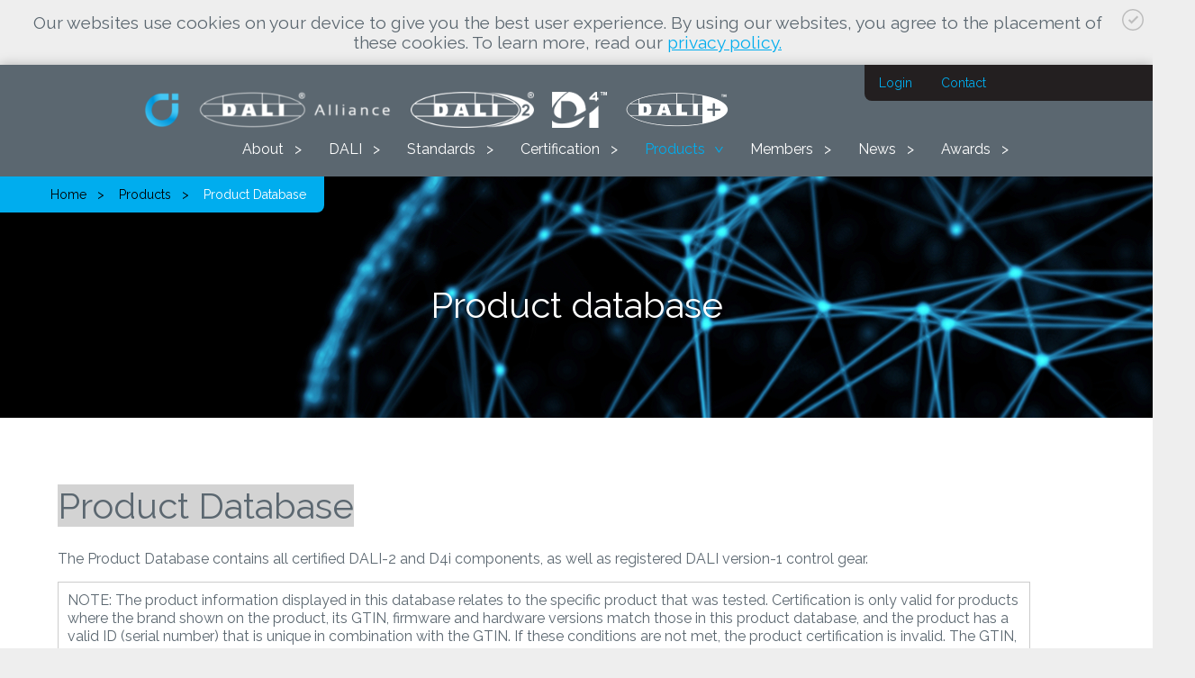

--- FILE ---
content_type: text/html; charset=UTF-8
request_url: https://www.dali-alliance.org/products?Default_submitted=1&brand_id=&part_number=&product_name=&family_products%5B%5D=&product_id=&gtin=&property_1%5B%5D=1&property_11%5B%5D=1&property_59%5B%5D=1&Default-submit=Search
body_size: 14093
content:
<!DOCTYPE html>
  <html xmlns="http://www.w3.org/1999/xhtml" xml:lang="en" lang="en">
	<head>
		
		<!--

		Created by CARE Internet Services B.V.
		Jan Smitzlaan 9, 5611LD Eindhoven
		Tel. +31 (0)40 29 60 500
		www.care.nl

		Created with Sitebox CMS
		www.sitebox.nl

		-->
		
		<meta http-equiv="Content-Type" content="text/html; charset=UTF-8" />
		<meta name="viewport" content="width=device-width, initial-scale=1, maximum-scale=1, user-scalable=0" />

		<title>Product database - Digital Illumination Interface Alliance</title>
		
		<link rel="shortcut icon" type="image/png" href="/data/static/assets/img/favicon.png" />
		
		<!--Javascript-->
		<script type="text/javascript" src="/data/static/assets/js/script.min.js"></script>

		<!--CSS-->
		<link rel="stylesheet" type="text/css" href="/data/static/assets/css/screen.css" />

	<meta name="generator" content="Sitebox CMS" />
<script src="/data/static/assets/js/product_list.js"></script>
<script src="/data/static/assets/js/product_search.js"></script>
<script src="/sitebox/data/public/javascripts/3/cookie-accept.js"></script>
<script>
(function(i,s,o,g,r,a,m){i["GoogleAnalyticsObject"]=r;i[r]=i[r]||function(){
(i[r].q=i[r].q||[]).push(arguments)},i[r].l=1*new Date();a=s.createElement(o),
m=s.getElementsByTagName(o)[0];a.async=1;a.src=g;m.parentNode.insertBefore(a,m)
})(window,document,"script","//www.google-analytics.com/analytics.js","ga");
ga("create", "UA-194317365-1", "auto");
ga("send", "pageview");

</script>
</head>
	<body>
		<div class="cookieaccept"><a class="close" href="javascript:javascript:createAcceptCookie(true)"><svg><use xmlns:xlink="http://www.w3.org/1999/xlink" xlink:href="/data/static/assets/svg/output/sprite.svg#check"></use></svg></a><p>Our websites use cookies on your device to give you the best user experience. By using our websites, you agree to the placement of these cookies. To learn more, read our <a href="https://www.dali-alliance.org/privacy-policy.html">privacy policy.</a></p></div>
		<div id="container">
			<div id="header">	
				<div class="center-align">
					<a href="/"><div id="main-logos"><img src="/data/static/assets/img/blue-logo.png" class="logo" alt="Blue Logo" /><img src="/data/static/assets/img/logo.png" class="logo" alt="First Dali Logo" /><img src="/data/static/assets/img/dali-2.png" class="logo" alt="Second Dali Logo" /><img src="/data/static/assets/img/d4i.png" class="logo" alt="Third Dali Logo" /><img src="/data/static/assets/img/dali-logo-plus.png" class="logo" alt="Fourth Dali Logo" /></div></a>
					<ul id="menu"><li class="first"><a>About</a><ul class="submenu"><li class="first"><a href="https://www.dali-alliance.org/alliance/">About DiiA</a></li><li><a href="https://www.dali-alliance.org/trademarks/">Trademarks &amp; Logos</a></li><li><a href="https://www.dali-alliance.org/about-us/board.html">Board Members &amp; Staff</a></li><li><a href="https://www.dali-alliance.org/about-us/liaisons.html">Liaisons</a></li><li><a href="https://www.dali-alliance.org/downloads/">Library &amp; Resources</a></li><li><a href="https://www.dali-alliance.org/cn/">DALI联盟中国焦点组</a></li><li><a href="https://www.dali-alliance.org/cn/wechat.html">WeChat</a></li><li><a href="https://www.dali-alliance.org/about-us/faqs.html">FAQs</a></li><li><a href="https://www.dali-alliance.org/about-us/terms.html">Recommended terms</a></li><li><a href="https://www.dali-alliance.org/tech-notes/">Tech Notes</a></li><li><a href="/contact">Contact</a></li><li class="last"><a href="https://www.dali-alliance.org/infringement.html">Report Trademark Infringement</a></li></ul></li><li><a>DALI</a><ul class="submenu"><li class="first"><a href="https://www.dali-alliance.org/dali/">Introducing DALI</a></li><li><a href="https://www.dali-alliance.org/dali/keyfeatures.html">DALI Key Features &amp; Dimming</a></li><li><a href="https://www.dali-alliance.org/dali/systems.html">DALI Systems &amp; Components</a></li><li><a href="https://www.dali-alliance.org/dali/colour.html">DALI Colour Control</a></li><li><a href="https://www.dali-alliance.org/dali/data.html">DALI Data</a></li><li><a href="https://www.dali-alliance.org/dali/emergency.html">DALI Emergency</a></li><li><a href="https://www.dali-alliance.org/dali/sensors.html">DALI Sensors</a></li><li><a href="https://www.dali-alliance.org/wireless/">DALI &amp; Wireless</a></li><li><a href="https://www.dali-alliance.org/dali/ip.html">DALI &amp; IP</a></li><li class="last"><a href="https://www.dali-alliance.org/dali/firmware.html">Firmware Updates</a></li></ul></li><li><a>Standards</a><ul class="submenu"><li class="first"><a href="https://www.dali-alliance.org/standards/IEC62386.html">IEC 62386 Standard</a></li><li><a href="https://www.dali-alliance.org/specifications/download.html">DiiA Specifications</a></li><li><a href="https://www.dali-alliance.org/d4i/">D4i Overview</a></li><li><a href="https://www.dali-alliance.org/wireless/gateways.html">Wireless to DALI Gateways</a></li><li class="last"><a href="https://www.dali-alliance.org/daliplus/">DALI+ Overview</a></li></ul></li><li><a>Certification</a><ul class="submenu"><li class="first"><a href="https://www.dali-alliance.org/dali2/">DALI-2 Certification Overview</a></li><li><a href="https://www.dali-alliance.org/dali2/status.html">DALI-2 Parts Available</a></li><li><a href="https://www.dali-alliance.org/certification/d4i.html">D4i Certification</a></li><li class="last"><a href="https://www.dali-alliance.org/zhaga-d4i/">Zhaga-D4i Certification</a></li></ul></li><li><a class="active">Products</a><ul class="submenu"><li class="first"><a href="/products" class="active current">Product Database</a></li><li><a href="/products/brands">Component Brands</a></li><li><a href="https://www.dali-alliance.org/testing/">Testing &amp; Test Houses</a></li><li><a href="https://www.dali-alliance.org/testing/dali-version-1.html">DALI Version-1 Products</a></li><li><a href="https://www.dali-alliance.org/product-info/luminaires.html">Luminaires</a></li><li class="last"><a href="/products/luminaire-brands">Luminaire Brands</a></li></ul></li><li><a>Members</a><ul class="submenu"><li class="first"><a href="https://www.dali-alliance.org/membership/member-companies.html">Our Members</a></li><li><a href="https://www.dali-alliance.org/membership/benefits.html">Benefits by Category</a></li><li><a href="https://www.dali-alliance.org/membership/how-to-join.html">How to Join the DALI Alliance</a></li><li class="last"><a href="https://www.dali-alliance.org/dali/luminaires.html">DALI for luminaire makers</a></li></ul></li><li><a>News</a><ul class="submenu"><li class="first"><a href="/news">Latest DiiA News</a></li><li><a href="https://www.dali-alliance.org/cn/">微信频道新闻</a></li><li><a href="https://www.dali-alliance.org/projects/">Projects &amp; Case Studies</a></li><li><a href="https://www.dali-alliance.org/articles/">Articles</a></li><li><a href="https://www.dali-alliance.org/news/press/">Member News &amp; Press Coverage</a></li><li><a href="https://www.dali-alliance.org/news/mailing-list/">Newsletter &amp; Mailing List</a></li><li class="last"><a href="https://www.dali-alliance.org/events/">Events</a></li></ul></li><li class="last"><a>Awards</a><ul class="submenu"><li class="first"><a href="https://www.dali-alliance.org/awards2026/">Awards 2026</a></li><li><a href="https://www.dali-alliance.org/awards2024/">Awards 2024/2025</a></li><li><a href="https://www.dali-alliance.org/awards2023/">Awards 2023</a></li><li><a href="https://www.dali-alliance.org/awards2022/">Awards 2022</a></li><li><a href="https://www.dali-alliance.org/awards2021/winners.html">Awards 2021</a></li><li class="last"><a href="https://www.dali-alliance.org/awards/winners2020.html">Awards 2020</a></li></ul></li></ul>
					<ul id="serviceMenu"><li><a class="login" href="/members/account/login">Login</a></li><li><a href="/contact">Contact</a></li></ul>
					<ul id="breadcrumb"><li><a href="/">Home</a></li><li><a class="active">Products</a></li><li><a class="current" href="#">Product Database</a></li></ul>
					<a href="#menu" id="mobileMenuExpand">
						<svg>
							<use xmlns:xlink="http://www.w3.org/1999/xlink" xlink:href="/data/static/assets/svg/output/sprite.svg#mobile-menu-expand"></use>
						</svg>
					</a>
				</div>
			</div>			
			
			<div id="visual" style="background-image:url('/data/static/assets/img/globe-black.jpg');">
	<div class="image">
	</div>
	<div class="center-align">
        <h1>Product database</h1>	</div>
</div>
<div class="section product-list">
	<div class="wide-center-align">
		<div class="grid">

            <h1><strong><span style="background-color:#d3d3d3;">Product Database</span></strong></h1>
<p>The Product Database contains all certified DALI-2 and D4i components, as well as registered DALI version-1 control gear.</p>
<table border="1" cellpadding="1" cellspacing="1" style="width: 1080px;">
	<tbody>
		<tr>
			<td>NOTE: The product information displayed in this database relates to the specific product that was tested. Certification is only valid for products where the brand shown on the product, its GTIN, firmware and hardware versions match those in this product database, and the product has a valid ID (serial number) that is unique in combination with the GTIN. If these conditions are not met, the product certification is invalid. The GTIN, ID, firmware and hardware versions can be read from memory bank 0.</td>
		</tr>
	</tbody>
</table>
<p><strong>► </strong><strong>Certified products</strong> have successfully completed the <strong>DALI-2</strong> certification process, which is operated by the DALI Alliance (DiiA) and includes verification of test results. </p>
<p><strong>► </strong><strong>D4i certification</strong> is an extension of DALI-2 certification (all D4i devices are also DALI-2 devices).</p>
<p><strong>► </strong><strong>Registered products</strong> are <strong>DALI version-1</strong> control gear that have been successfully tested by the member or a test-house. There is no verification step for DALI version-1. Registration is now closed. </p>
<p><strong>Component brands:</strong> All brands used by DALI Alliance member companies for their DALI components are listed here &gt;&gt; <a href="/products/brands">Component brands</a></p>
<p><strong>Luminaires:</strong> Luminaires are not listed in the product database  &gt;&gt; <a href="https://www.dali-alliance.org/product-info/luminaires.html">More information on luminaires</a></p>
<p><strong>Control devices: </strong>Certified DALI-2 control devices are all shown in the database below. A separate listing shows control devices that are not certified but have certain limited rights to use the DALI word trademark &gt;&gt; <a href="https://www.dali-alliance.org/product-info/control-devices.html">List of non-certified control devices</a>  </p>
<hr />
<h2>Search the Database</h2>
<p>In <strong>Product Search</strong> (below), select any of the main product types to see more search filters.<br />
	&gt;&gt; <a href="https://www.dali-alliance.org/product-info/tips.html">More search tips</a></p>
<div class="bit"><form id="Default" class="plain" method="get" action="/products?Default_submitted=1&amp;brand_id=&amp;part_number=&amp;product_name=&amp;family_products%5B%5D=&amp;product_id=&amp;gtin=&amp;property_1%5B%5D=1&amp;property_11%5B%5D=1&amp;property_59%5B%5D=1&amp;Default-submit=Search"><div class="hidden-fields"><input id="Default_submitted" type="hidden" name="Default_submitted" value="1" /></div><fieldset><legend>Product Search</legend><p><a href="/products">Clear filters</a></p><p><a href="#" class="advanced_button">Show advanced search options</a></p><p><input id="advanced_field" type="hidden" name="advanced_field" /></p><p><select id="brand_id" name="brand_id"><option value="" selected="selected"> -- select brand -- </option><option value="204">3AAA</option><option value="102">ABB</option><option value="213">ABB Emergi-Lite</option><option value="215">ABB Kaufel</option><option value="216">ABB Van Lien</option><option value="160">AcTEC</option><option value="7">Acuity Controls</option><option value="617">ADPower</option><option value="306">Advance</option><option value="849">Aero</option><option value="556">AGT</option><option value="196">AIDimming</option><option value="401">aLED</option><option value="380">Algorab SRL</option><option value="285">ALTEZ</option><option value="105">ALVIT</option><option value="241">Amperor</option><option value="307">APCON</option><option value="16">Artilect Smart Link</option><option value="793">Atios</option><option value="231">Aurex</option><option value="232">Ax</option><option value="477">Axis Lighting</option><option value="657">b,a,g, India</option><option value="198">B.E.G.</option><option value="571">BAG</option><option value="512">Barel</option><option value="399">Beckhoff</option><option value="20">BEGA</option><option value="220">Beghelli SpA</option><option value="190">Berker</option><option value="70">Beş A</option><option value="625">Bluebox</option><option value="833">Blumotix srl</option><option value="598">Bodine</option><option value="86">BOKE</option><option value="444">Bridgelux</option><option value="161">BTicino</option><option value="619">BURRI</option><option value="212">Busch Jaeger</option><option value="808">Capelon</option><option value="418">Carlo Gavazzi Controls S.p.A.</option><option value="435">Casambi</option><option value="492">CDN LIGHT</option><option value="580">Citron</option><option value="654">CITYGRID</option><option value="141">Clevertronics</option><option value="139">Coolon</option><option value="280">Cooper Lighting Solutions</option><option value="538">Coreshine</option><option value="163">CP Electronics</option><option value="449">Crestron</option><option value="263">CUPOWER</option><option value="357">Current</option><option value="732">CWCE (Huizhou) Intelligent Technology Co., Ltd</option><option value="260">CYANTRONIC</option><option value="545">DA-Group</option><option value="436">Dalcnet</option><option value="140">Delmatic</option><option value="14">Delta Electronics, Inc.</option><option value="497">Diginet</option><option value="807">Dimmate</option><option value="593">DINUY</option><option value="8">Distech Controls</option><option value="537">DONE</option><option value="84">DPPUL</option><option value="333">Duemmegi</option><option value="569">e:cue</option><option value="117">EAGLERISE</option><option value="149">ecogetic</option><option value="367">Ecopac (UK) Power Limited</option><option value="239">Ecosense</option><option value="519">EEC ELECTRONICS</option><option value="396">Eelectron</option><option value="494">EFFORT</option><option value="151">EFORE SpA</option><option value="433">Ekinex</option><option value="99">Ektor</option><option value="9">eldoLED</option><option value="551">Elekon</option><option value="270">Elsner Elektronik</option><option value="628">ELTAKO</option><option value="249">EmCom Technology Inc.</option><option value="711">EMEGY</option><option value="112">Emergency Lighting Products Ltd (ELP)</option><option value="493">Emtrons Technologies Co., Ltd</option><option value="575">Endo Lighting Corp.</option><option value="289">Enedo SpA</option><option value="91">energetic</option><option value="93">energetic smarter lighting</option><option value="188">Enlighted</option><option value="218">Entity</option><option value="385">EPOWERTECH</option><option value="6">ERCO</option><option value="281">ERP Power LLC</option><option value="459">ES-SYSTEM</option><option value="594">esave AG</option><option value="152">ESYLUX</option><option value="142">ETAP Lighting International NV</option><option value="51">EUCHIPS</option><option value="735">Experience La Luce</option><option value="72">Feller</option><option value="390">flex7</option><option value="517">Foshan Hensoo Future Technology Co., Ltd.</option><option value="738">fossLED</option><option value="637">Fox Lux</option><option value="134">Fulham</option><option value="691">Galoppato</option><option value="327">Geberit </option><option value="408">GEWISS</option><option value="347">GIA Systems</option><option value="282">GIRA</option><option value="405">GlacialPower</option><option value="74">Glamox</option><option value="60">GRE Alpha</option><option value="690">Guangdong FOOKES Intelligent Electronic Technology Co., Ltd</option><option value="762">GVS</option><option value="754">Hafele SE &amp; Co KG</option><option value="189">Hager</option><option value="863">HDL</option><option value="400">Heinrich Kopp GmbH</option><option value="30">Helvar</option><option value="726">Helvar Components</option><option value="144">HEP Group</option><option value="393">Homematic IP</option><option value="428">Honeywell</option><option value="695">Howtim</option><option value="810">HR Industry</option><option value="564">Hynall</option><option value="12">HYTRONIK</option><option value="803">IBL</option><option value="420">INFINITUM POWER</option><option value="98">Insta</option><option value="730">Intelight Sp. z. o.o.</option><option value="460">Intelux</option><option value="46">Interlight</option><option value="254">Intesis</option><option value="29">Inventronics</option><option value="133">IPAS</option><option value="501">IR-TEC International Ltd.</option><option value="623">ITRON</option><option value="25">Je Woo</option><option value="503">JIMBO ELECTRIC</option><option value="741">JISIM</option><option value="278">JUNG</option><option value="521">KEEY</option><option value="210">Kegu</option><option value="235">KEYTEC</option><option value="211">KGP</option><option value="848">KGP Electronics GmbH</option><option value="44">Kinglumi</option><option value="485">KNXES</option><option value="431">KOBAN</option><option value="432">KOIZUMI LIGHTING TECHNOLOGY CORP.</option><option value="566">Kosnic</option><option value="43">Kreatpower</option><option value="859">L&amp;S ITALIA S.p.A.</option><option value="478">Lacroix</option><option value="584">LCI – Lighting Components International</option><option value="856">Leap</option><option value="50">Ledeshi</option><option value="157">LEDGEAR</option><option value="261">Leding Light B.V.</option><option value="56">LEDVANCE</option><option value="87">LEEDARSON</option><option value="611">LEF Lighting S.R.L. </option><option value="162">Legrand</option><option value="758">Lena Lighting</option><option value="791">Leotek Corporation</option><option value="392">LEXIKOS</option><option value="814">Lichtvision</option><option value="31">LiFud</option><option value="49">Linea Light Group</option><option value="387">LiT by CARDI</option><option value="175">LITEON</option><option value="79">Liteplan</option><option value="437">LONGJOIN</option><option value="602">Loxone</option><option value="15">LOYTEC electronics GmbH</option><option value="35">LTECH</option><option value="645">LUG</option><option value="181">LUMAWISE</option><option value="360">LumenRadio</option><option value="712">LumiLink</option><option value="311">Luminans</option><option value="27">Lumitech</option><option value="89">Lunatone</option><option value="33">Lutron</option><option value="176">Luxbox</option><option value="138">Luxtronic</option><option value="118">Mackwell</option><option value="565">Macron Associate Co.</option><option value="705">ManewAIoT</option><option value="323">MDT technologies GmbH</option><option value="515">MeanFull Power Technology Co., Ltd.</option><option value="26">MEAN WELL</option><option value="195">Megaman</option><option value="656">MeiBang Electric (Kunshan) Co., Ltd</option><option value="874">Menowatt GE</option><option value="18">Merrytek</option><option value="73">Merten</option><option value="697">Messung Systems Private Limited</option><option value="831">Mikipower</option><option value="265">MinebeaMitsumi</option><option value="452">Mitsubishi Electric Lighting Corporation</option><option value="639">ModulaElectric</option><option value="366">Moonoff</option><option value="17">MOONS’</option><option value="135">MOSO</option><option value="676">mwConnect</option><option value="495">Neuberger Gebäudeautomation GmbH</option><option value="85">Newlab</option><option value="513">Nicolaudie Architectural</option><option value="251">Niko</option><option value="817">Noral</option><option value="273">Nordic Aluminium (NOA)</option><option value="757">Nordic Power Converters</option><option value="103">Normagrup</option><option value="592">Novaccess</option><option value="350">NVC Lighting</option><option value="829">obiWAN®</option><option value="421">OLFER</option><option value="751">One-LUX</option><option value="136">OPPLE</option><option value="301">Orein</option><option value="557">ORing</option><option value="242">Orlight</option><option value="572">OSRAM</option><option value="570">OSSDAT</option><option value="845">OTTIMA</option><option value="209">Ozuno</option><option value="643">PAIRUI</option><option value="284">Panasonic Corporation</option><option value="279">perdix</option><option value="5">Philips</option><option value="290">Philips Dynalite</option><option value="271">PHOENIX CONTACT GmbH &amp; Co. KG</option><option value="526">PHOS Ltd</option><option value="744">Pila</option><option value="308">Plejd</option><option value="596">POWERGEAR</option><option value="527">Powerland</option><option value="530">Prime Drivers</option><option value="702">PROLED</option><option value="113">Prolojik</option><option value="143">QLT</option><option value="842">QTL</option><option value="376">R. STAHL Schaltgerate GmbH</option><option value="413">Radium</option><option value="330">Rafał Stanuch PPHU AWEX Sp. z o. o.</option><option value="714">Rayrun Technology Co., Ltd</option><option value="667">Raytec Limited</option><option value="288">RED</option><option value="559">Remoticom</option><option value="797">ROYALUX LIGHTING</option><option value="794">RP-Group</option><option value="314">RS Watts (Guangdong) Electronics Co., Ltd</option><option value="414">rutec</option><option value="536">SAL</option><option value="191">Sander Elektronik AG</option><option value="170">Schalk Steuerungstechnik GmbH</option><option value="236">Schneider Electric</option><option value="324">Schréder</option><option value="687">SCSK Corporation</option><option value="672">Seatronic</option><option value="555">Secoco</option><option value="743">Seitec Elektronik GmbH</option><option value="183">Self</option><option value="179">SG Armaturen A/S</option><option value="651">SGN</option><option value="671">Shelly</option><option value="718">Shenzhen Huarongkeyuan Electronic Technology Co.,Ltd</option><option value="321">Shenzhen Lianshanyi Technology Co., Ltd.</option><option value="558">Shenzhen Lighting Control Technology Co., Ltd</option><option value="562">Shenzhen Rico Lighting Co., Ltd</option><option value="715">Shenzhen WanXiu Electronic Co., Ltd</option><option value="192">Siemens</option><option value="426">Simmtronic</option><option value="287">Simon</option><option value="338">Siteco</option><option value="505">Skydance</option><option value="253">SLC – Scandinavian Lighting Concept</option><option value="294">SLV GmbH</option><option value="310">SMART DEVICE</option><option value="649">Smartlicht</option><option value="197">Snappy</option><option value="206">SOLUM</option><option value="224">Sosen</option><option value="615">SP Unite</option><option value="226">SRM Mikroelektronik GmbH</option><option value="62">STEINEL</option><option value="82">STEINEL Solutions AG</option><option value="825">STREAMER</option><option value="54">Sunricher</option><option value="377">Sylvania</option><option value="568">sympho</option><option value="309">Synapse</option><option value="818">TANTRON</option><option value="32">TCI</option><option value="182">TE Connectivity</option><option value="411">Telensa</option><option value="164">Theben AG</option><option value="153">TM Technologie</option><option value="836">TNV</option><option value="355">Toshiba Lighting &amp; Technology Corporation</option><option value="34">Tridonic</option><option value="52">TRILUX</option><option value="362">Tvilight</option><option value="636">Ubicquia</option><option value="662">UIT IOT (Beijing) Technology Co., Ltd.</option><option value="13">ULTRANIK</option><option value="296">unex lighting AG</option><option value="448">Unios</option><option value="194">uPowerTek</option><option value="264">UPSHINE</option><option value="597">V-Tech</option><option value="858">Verizon</option><option value="370">VIMAR</option><option value="588">VLINCA</option><option value="255">Vossloh-Schwabe Deutschland GmbH</option><option value="107">WAGO GmbH &amp; Co. KG</option><option value="177">Wattstopper</option><option value="180">Wieland Electric GmbH</option><option value="292">Wing On (Japan) Trading Limited</option><option value="158">XAL</option><option value="361">Xicato</option><option value="686">YINGJIAO</option><option value="587">YSD</option><option value="539">Z10 Safety</option><option value="344">Zemper</option><option value="100">zencontrol</option><option value="317">Zennio</option><option value="731">ZETAQLAB SpA</option><option value="713">Zhejiang Fonda Technology Co., Ltd</option><option value="252">Zhejiang Klite Lighting Holdings Co., Ltd.</option><option value="642">ZHUHAI PT POWER TECHNOLOGY CO., LTD.</option><option value="53">Zhuhai Shengchang Electronics Co., Ltd.</option><option value="55">Zumtobel</option></select> </p><p><input id="part_number" type="text" name="part_number" value="" placeholder="Product Part Number" /> </p><p><input id="product_name" type="text" name="product_name" value="" placeholder="Product name" /> </p><p><input type="checkbox" name="family_products[]" value="" id="family_products" checked="checked" /> <label id="family_products-label" for="family_products">Show all family products</label></p><p><input type="checkbox" name="registered[]" value="" id="registered" /> <label id="registered-label" for="registered">Include DALI version-1 registered products. Not recommended for new designs.</label></p><p><input type="checkbox" name="obsolete[]" value="" id="obsolete" /> <label id="obsolete-label" for="obsolete">Include discontinued products</label></p><p><input id="product_id" type="text" name="product_id" value="" placeholder="DALI Product ID" /> </p><p><input id="gtin" type="text" name="gtin" value="" placeholder="GTIN" /> </p><p><input id="description" type="text" name="description" value="" placeholder="Description" maxlength="50" /> </p><div class="included_options"><h4 class="hide">Results must include:</h4><div id="property-structure" class=""><div class="product-property-container included"><div class="property-input"><input type="checkbox" name="included_property_1[]" value="1" id="included_property_1" /><label for="included_property_1">Control gear</label>			<div class="tooltip__icon">				<div class="tooltip__msg"><p>LED drivers, ballasts, ECGs, etc.</p>				</div>			</div><div class="product-property-container included"><div class="property-input"><input type="checkbox" name="included_property_3[]" value="1" id="included_property_3" /><label for="included_property_3">Fluorescent (part 201)</label></div><div class="property-input"><input type="checkbox" name="included_property_4_contains[]" value="1" id="included_property_4_contains" /><label for="included_property_4_contains">Self-contained emergency (part 202)</label><div class="product-property-container"><div class="property-input"><input type="radio" name="included_property_4" value="Type A: Maintained, controllable, dimmable" id="included_property_4_0" /><label for="included_property_4_0">Type A: Maintained, controllable, dimmable</label><br /><input type="radio" name="included_property_4" value="Type B: Maintained, controllable, non-dimmable" id="included_property_4_1" /><label for="included_property_4_1">Type B: Maintained, controllable, non-dimmable</label><br /><input type="radio" name="included_property_4" value="Type C: Maintained, non-controllable" id="included_property_4_2" /><label for="included_property_4_2">Type C: Maintained, non-controllable</label><br /><input type="radio" name="included_property_4" value="Type D: Non-maintained, non-controllable" id="included_property_4_3" /><label for="included_property_4_3">Type D: Non-maintained, non-controllable</label></div></div></div><div class="property-input"><input type="checkbox" name="included_property_5[]" value="1" id="included_property_5" /><label for="included_property_5">Discharge lamps (part 203)</label></div><div class="property-input"><input type="checkbox" name="included_property_6[]" value="1" id="included_property_6" /><label for="included_property_6">Low voltage halogen (part 204)</label></div><div class="property-input"><input type="checkbox" name="included_property_7[]" value="1" id="included_property_7" /><label for="included_property_7">Incandescent dimmer (part 205)</label></div><div class="property-input"><input type="checkbox" name="included_property_8[]" value="1" id="included_property_8" /><label for="included_property_8">Conversion to DC (1-10V) interface (part 206)</label></div><div class="property-input"><input type="checkbox" name="included_property_9[]" value="1" id="included_property_9" /><label for="included_property_9">LED drivers (part 207)</label></div><div class="property-input"><input type="checkbox" name="included_property_10[]" value="1" id="included_property_10" /><label for="included_property_10">Switching (part 208)</label></div><div class="property-input"><input type="checkbox" name="included_property_11[]" value="1" id="included_property_11" /><label for="included_property_11">Colour control (part 209, DT8)</label><div class="product-property-container included"><div class="property-input"><input type="checkbox" name="included_property_54[]" value="1" id="included_property_54" /><label for="included_property_54">Colour type xy coordinate</label></div><div class="property-input"><input type="checkbox" name="included_property_55[]" value="1" id="included_property_55" /><label for="included_property_55">Colour type Tc</label></div><div class="property-input"><input type="checkbox" name="included_property_59[]" value="1" id="included_property_59" /><label for="included_property_59">Colour type RGBWAF</label></div></div></div><div class="property-input"><input type="checkbox" name="included_property_12[]" value="1" id="included_property_12" /><label for="included_property_12">Bus powered</label></div><div class="property-input"><input type="checkbox" name="included_property_64[]" value="1" id="included_property_64" /><label for="included_property_64">Integrated bus power supply (part 250)</label></div><div class="property-input"><input type="checkbox" name="included_property_65[]" value="1" id="included_property_65" /><label for="included_property_65">Luminaire data (part 251)</label><div class="product-property-container included"><div class="property-input"><input type="checkbox" name="included_property_94[]" value="1" id="included_property_94" /><label for="included_property_94">Supports luminaire data format 3</label></div><div class="property-input"><input type="checkbox" name="included_property_95[]" value="1" id="included_property_95" /><label for="included_property_95">Supports luminaire data format 4</label></div><div class="property-input"><input type="checkbox" name="included_property_96[]" value="1" id="included_property_96" /><label for="included_property_96">Supports luminaire data format 5</label></div><div class="property-input"><input type="checkbox" name="included_property_97[]" value="1" id="included_property_97" /><label for="included_property_97">Supports all current and future luminaire data formats</label></div></div></div><div class="property-input"><input type="checkbox" name="included_property_66[]" value="1" id="included_property_66" /><label for="included_property_66">Energy data (part 252)</label></div><div class="property-input"><input type="checkbox" name="included_property_67[]" value="1" id="included_property_67" /><label for="included_property_67">Diagnostics data (part 253)</label></div><div class="property-input"><input type="checkbox" name="included_property_60[]" value="1" id="included_property_60" /><label for="included_property_60">D4i certified</label></div><div class="property-input"><input type="checkbox" name="included_property_88[]" value="1" id="included_property_88" /><label for="included_property_88">Firmware transfer (part 105)</label>			<div class="tooltip__icon">				<div class="tooltip__msg"><p>The firmware of this product can be updated according to part 105 Firmware Transfer.</p>				</div>			</div></div><div class="property-input"><input type="checkbox" name="included_property_100[]" value="1" id="included_property_100" /><label for="included_property_100">Time to first light &lt; 500ms (required for CA title 24 compliance)</label>			<div class="tooltip__icon">				<div class="tooltip__msg"><p>Feature available from test sequence version 2.7.0.0, expected in Q3 2025.</p>				</div>			</div></div></div></div><div class="property-input"><input type="checkbox" name="included_property_13[]" value="1" id="included_property_13" /><label for="included_property_13">Application controllers</label><div class="product-property-container included"><div class="property-input"><input type="checkbox" name="included_property_14[]" value="1" id="included_property_14" /><label for="included_property_14">Supports DALI version-1 control gear</label></div><div class="property-input"><input type="checkbox" name="included_property_15[]" value="1" id="included_property_15" /><label for="included_property_15">Supports DALI-2 control gear</label></div><div class="property-input"><input type="checkbox" name="included_property_16[]" value="1" id="included_property_16" /><label for="included_property_16">More than one DALI bus supported</label></div><div class="property-input"><input type="checkbox" name="included_property_17[]" value="1" id="included_property_17" /><label for="included_property_17">Bus powered</label></div><div class="property-input"><input type="checkbox" name="included_property_18[]" value="1" id="included_property_18" /><label for="included_property_18">Support for event messages from input devices</label></div><div class="property-input"><input type="checkbox" name="included_property_19[]" value="1" id="included_property_19" /><label for="included_property_19">Support for other application controllers on the same bus</label></div><div class="property-input"><input type="checkbox" name="included_property_20[]" value="1" id="included_property_20" /><label for="included_property_20">Support for Push-buttons (part 301)</label></div><div class="property-input"><input type="checkbox" name="included_property_21[]" value="1" id="included_property_21" /><label for="included_property_21">Support for Switches/sliders (part 302)</label></div><div class="property-input"><input type="checkbox" name="included_property_22[]" value="1" id="included_property_22" /><label for="included_property_22">Support for Occupancy sensors (part 303)</label></div><div class="property-input"><input type="checkbox" name="included_property_23[]" value="1" id="included_property_23" /><label for="included_property_23">Support for Light sensors (part 304)</label></div><div class="property-input"><input type="checkbox" name="included_property_24[]" value="1" id="included_property_24" /><label for="included_property_24">Support for generic input device</label></div><div class="property-input"><input type="checkbox" name="included_property_101[]" value="1" id="included_property_101" /><label for="included_property_101">Support for control gear implementing 0 and more than 1 device types</label>			<div class="tooltip__icon">				<div class="tooltip__msg"><p>The application controller supports control gear with no device types, those with 1 device type and those with more than 1 device type. For certifications before October 2025, check with the manufacturer.</p>				</div>			</div></div><div class="property-input"><input type="checkbox" name="included_property_25[]" value="1" id="included_property_25" /><label for="included_property_25">Support for Self-contained emergency (part 202)</label></div><div class="property-input"><input type="checkbox" name="included_property_26[]" value="1" id="included_property_26" /><label for="included_property_26">Support for Discharge lamps (part 203)</label></div><div class="property-input"><input type="checkbox" name="included_property_27[]" value="1" id="included_property_27" /><label for="included_property_27">Support for Low voltage halogen (part 204)</label></div><div class="property-input"><input type="checkbox" name="included_property_28[]" value="1" id="included_property_28" /><label for="included_property_28">Support for Incandescent dimmer (part 205)</label></div><div class="property-input"><input type="checkbox" name="included_property_29[]" value="1" id="included_property_29" /><label for="included_property_29">Support for Conversion to DC (1-10V) interface (part 206)</label></div><div class="property-input"><input type="checkbox" name="included_property_30[]" value="1" id="included_property_30" /><label for="included_property_30">Support for LED (part 207)</label></div><div class="property-input"><input type="checkbox" name="included_property_31[]" value="1" id="included_property_31" /><label for="included_property_31">Support for Switching (part 208)</label></div><div class="property-input"><input type="checkbox" name="included_property_32[]" value="1" id="included_property_32" /><label for="included_property_32">Support for Colour control (part 209, DT8)</label><div class="product-property-container included"><div class="property-input"><input type="checkbox" name="included_property_50[]" value="1" id="included_property_50" /><label for="included_property_50">Supports colour type xy coordinate</label></div><div class="property-input"><input type="checkbox" name="included_property_51[]" value="1" id="included_property_51" /><label for="included_property_51">Supports colour type Tc</label></div><div class="property-input"><input type="checkbox" name="included_property_58[]" value="1" id="included_property_58" /><label for="included_property_58">Supports colour type RGBWAF</label></div></div></div><div class="property-input"><input type="checkbox" name="included_property_33[]" value="1" id="included_property_33" /><label for="included_property_33">Supports feedback from control gear (including lamp failure feedback)</label></div><div class="property-input"><input type="checkbox" name="included_property_56[]" value="1" id="included_property_56" /><label for="included_property_56">Support for addressing or grouping of control gear</label></div><div class="property-input"><input type="checkbox" name="included_property_57[]" value="1" id="included_property_57" /><label for="included_property_57">Support for features of connected control devices: Feedback (part 332) and/or Manual configuration (part 333)</label></div><div class="property-input"><input type="checkbox" name="included_property_68[]" value="1" id="included_property_68" /><label for="included_property_68">Support for Luminaire-mounted control devices (part 351)</label><div class="product-property-container included"><div class="property-input"><input type="checkbox" name="included_property_76[]" value="1" id="included_property_76" /><label for="included_property_76">Type A</label></div><div class="property-input"><input type="checkbox" name="included_property_77[]" value="1" id="included_property_77" /><label for="included_property_77">Type B</label></div><div class="property-input"><input type="checkbox" name="included_property_78[]" value="1" id="included_property_78" /><label for="included_property_78">Type C</label></div></div></div><div class="property-input"><input type="checkbox" name="included_property_69[]" value="1" id="included_property_69" /><label for="included_property_69">Support for Integrated bus power supply (part 250)</label></div><div class="property-input"><input type="checkbox" name="included_property_70[]" value="1" id="included_property_70" /><label for="included_property_70">Support for Luminaire data (part 251)</label></div><div class="property-input"><input type="checkbox" name="included_property_71[]" value="1" id="included_property_71" /><label for="included_property_71">Support for Energy data (part 252)</label></div><div class="property-input"><input type="checkbox" name="included_property_72[]" value="1" id="included_property_72" /><label for="included_property_72">Support for Diagnostics data (part 253)</label></div><div class="property-input"><input type="checkbox" name="included_property_74_contains[]" value="1" id="included_property_74_contains" /><label for="included_property_74_contains">Luminaire-mounted control devices (part 351)</label><div class="product-property-container"><div class="property-input"><input type="radio" name="included_property_74" value="Type A" id="included_property_74_0" /><label for="included_property_74_0">Type A</label><br /><input type="radio" name="included_property_74" value="Type B" id="included_property_74_1" /><label for="included_property_74_1">Type B</label><br /><input type="radio" name="included_property_74" value="Type C" id="included_property_74_2" /><label for="included_property_74_2">Type C</label><br /><input type="radio" name="included_property_74" value="Type D" id="included_property_74_3" /><label for="included_property_74_3">Type D</label></div></div></div><div class="property-input"><input type="checkbox" name="included_property_75[]" value="1" id="included_property_75" /><label for="included_property_75">D4i certified</label></div><div class="property-input"><input type="checkbox" name="included_property_89[]" value="1" id="included_property_89" /><label for="included_property_89">Firmware transfer (part 105)</label>			<div class="tooltip__icon">				<div class="tooltip__msg"><p>The firmware of this product can be updated according to part 105 Firmware Transfer.</p>				</div>			</div></div><div class="property-input"><input type="checkbox" name="included_property_91[]" value="1" id="included_property_91" /><label for="included_property_91">Support for part 105 firmware update of other devices</label>			<div class="tooltip__icon">				<div class="tooltip__msg"><p>This product can be used to update the firmware of other products that implement part 105 Firmware Transfer.</p>				</div>			</div></div><div class="property-input"><input type="checkbox" name="included_property_98[]" value="1" id="included_property_98" /><label for="included_property_98">Feedback (part 332)</label></div></div></div><div class="property-input"><input type="checkbox" name="included_property_34[]" value="1" id="included_property_34" /><label for="included_property_34">Input devices </label>			<div class="tooltip__icon">				<div class="tooltip__msg"><p>Sensors, switches, push-buttons, etc.</p>				</div>			</div><div class="product-property-container included"><div class="property-input"><input type="checkbox" name="included_property_35[]" value="1" id="included_property_35" /><label for="included_property_35">Includes Push-button/digital input (part 301)</label></div><div class="property-input"><input type="checkbox" name="included_property_36[]" value="1" id="included_property_36" /><label for="included_property_36">Includes Slider/switch/digital/analogue input (part 302)</label></div><div class="property-input"><input type="checkbox" name="included_property_37[]" value="1" id="included_property_37" /><label for="included_property_37">Includes Occupancy sensor (part 303)</label></div><div class="property-input"><input type="checkbox" name="included_property_38[]" value="1" id="included_property_38" /><label for="included_property_38">Includes Light sensor (part 304)</label></div><div class="property-input"><input type="checkbox" name="included_property_39[]" value="1" id="included_property_39" /><label for="included_property_39">Includes generic input device</label></div><div class="property-input"><input type="checkbox" name="included_property_99[]" value="1" id="included_property_99" /><label for="included_property_99">Feed back (part 332)</label></div><div class="property-input"><input type="checkbox" name="included_property_40[]" value="1" id="included_property_40" /><label for="included_property_40">Bus powered	</label></div><div class="property-input"><input type="checkbox" name="included_property_73_contains[]" value="1" id="included_property_73_contains" /><label for="included_property_73_contains">Luminaire-mounted control devices (part 351)</label><div class="product-property-container"><div class="property-input"><input type="radio" name="included_property_73" value="Type A" id="included_property_73_0" /><label for="included_property_73_0">Type A</label><br /><input type="radio" name="included_property_73" value="Type B" id="included_property_73_1" /><label for="included_property_73_1">Type B</label><br /><input type="radio" name="included_property_73" value="Type C" id="included_property_73_2" /><label for="included_property_73_2">Type C</label></div></div></div><div class="property-input"><input type="checkbox" name="included_property_62[]" value="1" id="included_property_62" /><label for="included_property_62">D4i certified</label></div><div class="property-input"><input type="checkbox" name="included_property_90[]" value="1" id="included_property_90" /><label for="included_property_90">Firmware transfer (part 105)</label>			<div class="tooltip__icon">				<div class="tooltip__msg"><p>The firmware of this product can be updated according to part 105 Firmware Transfer.</p>				</div>			</div></div></div></div><div class="property-input"><input type="checkbox" name="included_property_41[]" value="1" id="included_property_41" /><label for="included_property_41">Bus power supplies </label>			<div class="tooltip__icon">				<div class="tooltip__msg"><p>Maximum current consumed from the bus power supply. If no value shown, 2mA is required.</p>				</div>			</div><div class="product-property-container included"><div class="property-input"><input type="checkbox" name="included_property_42[]" value="1" id="included_property_42" /><label for="included_property_42">Guaranteed supply current &gt; 100 mA</label>			<div class="tooltip__icon">				<div class="tooltip__msg"><p>Current that this bus power supply can provide. Total must be sufficient to provide the total "bus current consumption" of all devices.</p>				</div>			</div></div><div class="property-input"><input type="checkbox" name="included_property_43[]" value="1" id="included_property_43" /><label for="included_property_43">Maximum supply current &lt; 250 mA</label>			<div class="tooltip__icon">				<div class="tooltip__msg"><p>Highest current that this bus power supply may provide. Total must not exceed 250mA.</p>				</div>			</div></div></div></div><div class="property-input"><input type="checkbox" name="included_property_63[]" value="1" id="included_property_63" /><label for="included_property_63">AUX power supplies</label></div><div class="property-input"><input type="checkbox" name="included_property_92[]" value="1" id="included_property_92" /><label for="included_property_92">DALI+</label><div class="product-property-container included"><div class="property-input"><input type="checkbox" name="included_property_93[]" value="1" id="included_property_93" /><label for="included_property_93">Thread</label></div></div></div><div class="property-input"><input type="checkbox" name="included_property_79[]" value="1" id="included_property_79" /><label for="included_property_79">Other properties</label><p><legend>“Other properties” do not imply certification to such standards.</legend></p><div class="product-property-container included"><div class="property-input"><input type="checkbox" name="included_property_80_contains[]" value="1" id="included_property_80_contains" /><label for="included_property_80_contains">Connector</label><div class="product-property-container"><div class="property-input"><input type="radio" name="included_property_80" value="Zhaga connector (book 18)" id="included_property_80_0" /><label for="included_property_80_0">Zhaga connector (book 18)</label><br /><input type="radio" name="included_property_80" value="Zhaga connector (book 20)" id="included_property_80_1" /><label for="included_property_80_1">Zhaga connector (book 20)</label><br /><input type="radio" name="included_property_80" value="NEMA connector (ANSI C136.41)" id="included_property_80_2" /><label for="included_property_80_2">NEMA connector (ANSI C136.41)</label></div></div></div><div class="property-input"><input type="checkbox" name="included_property_82[]" value="1" id="included_property_82" /><label for="included_property_82">Regional Suitability (check data sheets)</label><div class="product-property-container included"><div class="property-input"><input type="checkbox" name="included_property_83[]" value="1" id="included_property_83" /><label for="included_property_83">North America</label></div><div class="property-input"><input type="checkbox" name="included_property_84[]" value="1" id="included_property_84" /><label for="included_property_84">Latin America</label></div><div class="property-input"><input type="checkbox" name="included_property_85[]" value="1" id="included_property_85" /><label for="included_property_85">Europe/EMEA</label></div><div class="property-input"><input type="checkbox" name="included_property_86[]" value="1" id="included_property_86" /><label for="included_property_86">Asia Pacific</label></div></div></div><div class="property-input"><input type="checkbox" name="included_property_87[]" value="1" id="included_property_87" /><label for="included_property_87">Reference design available</label>			<div class="tooltip__icon">				<div class="tooltip__msg"><p>Reference design of firmware or hardware available</p>				</div>			</div></div></div></div></div></div></div><div class="excluded_options hide"><h4>Exclude from search results:</h4><div id="property-structure" class=""><div class="product-property-container excluded"><div class="property-input"><input type="checkbox" name="excluded_property_1[]" value="1" id="excluded_property_1" /><label for="excluded_property_1">Control gear</label>			<div class="tooltip__icon">				<div class="tooltip__msg"><p>LED drivers, ballasts, ECGs, etc.</p>				</div>			</div><div class="product-property-container excluded"><div class="property-input"><input type="checkbox" name="excluded_property_3[]" value="1" id="excluded_property_3" /><label for="excluded_property_3">Fluorescent (part 201)</label></div><div class="property-input"><input type="checkbox" name="excluded_property_4_contains[]" value="1" id="excluded_property_4_contains" /><label for="excluded_property_4_contains">Self-contained emergency (part 202)</label><div class="product-property-container"><div class="property-input"><input type="radio" name="excluded_property_4" value="Type A: Maintained, controllable, dimmable" id="excluded_property_4_0" /><label for="excluded_property_4_0">Type A: Maintained, controllable, dimmable</label><br /><input type="radio" name="excluded_property_4" value="Type B: Maintained, controllable, non-dimmable" id="excluded_property_4_1" /><label for="excluded_property_4_1">Type B: Maintained, controllable, non-dimmable</label><br /><input type="radio" name="excluded_property_4" value="Type C: Maintained, non-controllable" id="excluded_property_4_2" /><label for="excluded_property_4_2">Type C: Maintained, non-controllable</label><br /><input type="radio" name="excluded_property_4" value="Type D: Non-maintained, non-controllable" id="excluded_property_4_3" /><label for="excluded_property_4_3">Type D: Non-maintained, non-controllable</label></div></div></div><div class="property-input"><input type="checkbox" name="excluded_property_5[]" value="1" id="excluded_property_5" /><label for="excluded_property_5">Discharge lamps (part 203)</label></div><div class="property-input"><input type="checkbox" name="excluded_property_6[]" value="1" id="excluded_property_6" /><label for="excluded_property_6">Low voltage halogen (part 204)</label></div><div class="property-input"><input type="checkbox" name="excluded_property_7[]" value="1" id="excluded_property_7" /><label for="excluded_property_7">Incandescent dimmer (part 205)</label></div><div class="property-input"><input type="checkbox" name="excluded_property_8[]" value="1" id="excluded_property_8" /><label for="excluded_property_8">Conversion to DC (1-10V) interface (part 206)</label></div><div class="property-input"><input type="checkbox" name="excluded_property_9[]" value="1" id="excluded_property_9" /><label for="excluded_property_9">LED drivers (part 207)</label></div><div class="property-input"><input type="checkbox" name="excluded_property_10[]" value="1" id="excluded_property_10" /><label for="excluded_property_10">Switching (part 208)</label></div><div class="property-input"><input type="checkbox" name="excluded_property_11[]" value="1" id="excluded_property_11" /><label for="excluded_property_11">Colour control (part 209, DT8)</label><div class="product-property-container excluded"><div class="property-input"><input type="checkbox" name="excluded_property_54[]" value="1" id="excluded_property_54" /><label for="excluded_property_54">Colour type xy coordinate</label></div><div class="property-input"><input type="checkbox" name="excluded_property_55[]" value="1" id="excluded_property_55" /><label for="excluded_property_55">Colour type Tc</label></div><div class="property-input"><input type="checkbox" name="excluded_property_59[]" value="1" id="excluded_property_59" /><label for="excluded_property_59">Colour type RGBWAF</label></div></div></div><div class="property-input"><input type="checkbox" name="excluded_property_12[]" value="1" id="excluded_property_12" /><label for="excluded_property_12">Bus powered</label></div><div class="property-input"><input type="checkbox" name="excluded_property_64[]" value="1" id="excluded_property_64" /><label for="excluded_property_64">Integrated bus power supply (part 250)</label></div><div class="property-input"><input type="checkbox" name="excluded_property_65[]" value="1" id="excluded_property_65" /><label for="excluded_property_65">Luminaire data (part 251)</label><div class="product-property-container excluded"><div class="property-input"><input type="checkbox" name="excluded_property_94[]" value="1" id="excluded_property_94" /><label for="excluded_property_94">Supports luminaire data format 3</label></div><div class="property-input"><input type="checkbox" name="excluded_property_95[]" value="1" id="excluded_property_95" /><label for="excluded_property_95">Supports luminaire data format 4</label></div><div class="property-input"><input type="checkbox" name="excluded_property_96[]" value="1" id="excluded_property_96" /><label for="excluded_property_96">Supports luminaire data format 5</label></div><div class="property-input"><input type="checkbox" name="excluded_property_97[]" value="1" id="excluded_property_97" /><label for="excluded_property_97">Supports all current and future luminaire data formats</label></div></div></div><div class="property-input"><input type="checkbox" name="excluded_property_66[]" value="1" id="excluded_property_66" /><label for="excluded_property_66">Energy data (part 252)</label></div><div class="property-input"><input type="checkbox" name="excluded_property_67[]" value="1" id="excluded_property_67" /><label for="excluded_property_67">Diagnostics data (part 253)</label></div><div class="property-input"><input type="checkbox" name="excluded_property_60[]" value="1" id="excluded_property_60" /><label for="excluded_property_60">D4i certified</label></div><div class="property-input"><input type="checkbox" name="excluded_property_88[]" value="1" id="excluded_property_88" /><label for="excluded_property_88">Firmware transfer (part 105)</label>			<div class="tooltip__icon">				<div class="tooltip__msg"><p>The firmware of this product can be updated according to part 105 Firmware Transfer.</p>				</div>			</div></div><div class="property-input"><input type="checkbox" name="excluded_property_100[]" value="1" id="excluded_property_100" /><label for="excluded_property_100">Time to first light &lt; 500ms (required for CA title 24 compliance)</label>			<div class="tooltip__icon">				<div class="tooltip__msg"><p>Feature available from test sequence version 2.7.0.0, expected in Q3 2025.</p>				</div>			</div></div></div></div><div class="property-input"><input type="checkbox" name="excluded_property_13[]" value="1" id="excluded_property_13" /><label for="excluded_property_13">Application controllers</label><div class="product-property-container excluded"><div class="property-input"><input type="checkbox" name="excluded_property_14[]" value="1" id="excluded_property_14" /><label for="excluded_property_14">Supports DALI version-1 control gear</label></div><div class="property-input"><input type="checkbox" name="excluded_property_15[]" value="1" id="excluded_property_15" /><label for="excluded_property_15">Supports DALI-2 control gear</label></div><div class="property-input"><input type="checkbox" name="excluded_property_16[]" value="1" id="excluded_property_16" /><label for="excluded_property_16">More than one DALI bus supported</label></div><div class="property-input"><input type="checkbox" name="excluded_property_17[]" value="1" id="excluded_property_17" /><label for="excluded_property_17">Bus powered</label></div><div class="property-input"><input type="checkbox" name="excluded_property_18[]" value="1" id="excluded_property_18" /><label for="excluded_property_18">Support for event messages from input devices</label></div><div class="property-input"><input type="checkbox" name="excluded_property_19[]" value="1" id="excluded_property_19" /><label for="excluded_property_19">Support for other application controllers on the same bus</label></div><div class="property-input"><input type="checkbox" name="excluded_property_20[]" value="1" id="excluded_property_20" /><label for="excluded_property_20">Support for Push-buttons (part 301)</label></div><div class="property-input"><input type="checkbox" name="excluded_property_21[]" value="1" id="excluded_property_21" /><label for="excluded_property_21">Support for Switches/sliders (part 302)</label></div><div class="property-input"><input type="checkbox" name="excluded_property_22[]" value="1" id="excluded_property_22" /><label for="excluded_property_22">Support for Occupancy sensors (part 303)</label></div><div class="property-input"><input type="checkbox" name="excluded_property_23[]" value="1" id="excluded_property_23" /><label for="excluded_property_23">Support for Light sensors (part 304)</label></div><div class="property-input"><input type="checkbox" name="excluded_property_24[]" value="1" id="excluded_property_24" /><label for="excluded_property_24">Support for generic input device</label></div><div class="property-input"><input type="checkbox" name="excluded_property_101[]" value="1" id="excluded_property_101" /><label for="excluded_property_101">Support for control gear implementing 0 and more than 1 device types</label>			<div class="tooltip__icon">				<div class="tooltip__msg"><p>The application controller supports control gear with no device types, those with 1 device type and those with more than 1 device type. For certifications before October 2025, check with the manufacturer.</p>				</div>			</div></div><div class="property-input"><input type="checkbox" name="excluded_property_25[]" value="1" id="excluded_property_25" /><label for="excluded_property_25">Support for Self-contained emergency (part 202)</label></div><div class="property-input"><input type="checkbox" name="excluded_property_26[]" value="1" id="excluded_property_26" /><label for="excluded_property_26">Support for Discharge lamps (part 203)</label></div><div class="property-input"><input type="checkbox" name="excluded_property_27[]" value="1" id="excluded_property_27" /><label for="excluded_property_27">Support for Low voltage halogen (part 204)</label></div><div class="property-input"><input type="checkbox" name="excluded_property_28[]" value="1" id="excluded_property_28" /><label for="excluded_property_28">Support for Incandescent dimmer (part 205)</label></div><div class="property-input"><input type="checkbox" name="excluded_property_29[]" value="1" id="excluded_property_29" /><label for="excluded_property_29">Support for Conversion to DC (1-10V) interface (part 206)</label></div><div class="property-input"><input type="checkbox" name="excluded_property_30[]" value="1" id="excluded_property_30" /><label for="excluded_property_30">Support for LED (part 207)</label></div><div class="property-input"><input type="checkbox" name="excluded_property_31[]" value="1" id="excluded_property_31" /><label for="excluded_property_31">Support for Switching (part 208)</label></div><div class="property-input"><input type="checkbox" name="excluded_property_32[]" value="1" id="excluded_property_32" /><label for="excluded_property_32">Support for Colour control (part 209, DT8)</label><div class="product-property-container excluded"><div class="property-input"><input type="checkbox" name="excluded_property_50[]" value="1" id="excluded_property_50" /><label for="excluded_property_50">Supports colour type xy coordinate</label></div><div class="property-input"><input type="checkbox" name="excluded_property_51[]" value="1" id="excluded_property_51" /><label for="excluded_property_51">Supports colour type Tc</label></div><div class="property-input"><input type="checkbox" name="excluded_property_58[]" value="1" id="excluded_property_58" /><label for="excluded_property_58">Supports colour type RGBWAF</label></div></div></div><div class="property-input"><input type="checkbox" name="excluded_property_33[]" value="1" id="excluded_property_33" /><label for="excluded_property_33">Supports feedback from control gear (including lamp failure feedback)</label></div><div class="property-input"><input type="checkbox" name="excluded_property_56[]" value="1" id="excluded_property_56" /><label for="excluded_property_56">Support for addressing or grouping of control gear</label></div><div class="property-input"><input type="checkbox" name="excluded_property_57[]" value="1" id="excluded_property_57" /><label for="excluded_property_57">Support for features of connected control devices: Feedback (part 332) and/or Manual configuration (part 333)</label></div><div class="property-input"><input type="checkbox" name="excluded_property_68[]" value="1" id="excluded_property_68" /><label for="excluded_property_68">Support for Luminaire-mounted control devices (part 351)</label><div class="product-property-container excluded"><div class="property-input"><input type="checkbox" name="excluded_property_76[]" value="1" id="excluded_property_76" /><label for="excluded_property_76">Type A</label></div><div class="property-input"><input type="checkbox" name="excluded_property_77[]" value="1" id="excluded_property_77" /><label for="excluded_property_77">Type B</label></div><div class="property-input"><input type="checkbox" name="excluded_property_78[]" value="1" id="excluded_property_78" /><label for="excluded_property_78">Type C</label></div></div></div><div class="property-input"><input type="checkbox" name="excluded_property_69[]" value="1" id="excluded_property_69" /><label for="excluded_property_69">Support for Integrated bus power supply (part 250)</label></div><div class="property-input"><input type="checkbox" name="excluded_property_70[]" value="1" id="excluded_property_70" /><label for="excluded_property_70">Support for Luminaire data (part 251)</label></div><div class="property-input"><input type="checkbox" name="excluded_property_71[]" value="1" id="excluded_property_71" /><label for="excluded_property_71">Support for Energy data (part 252)</label></div><div class="property-input"><input type="checkbox" name="excluded_property_72[]" value="1" id="excluded_property_72" /><label for="excluded_property_72">Support for Diagnostics data (part 253)</label></div><div class="property-input"><input type="checkbox" name="excluded_property_74_contains[]" value="1" id="excluded_property_74_contains" /><label for="excluded_property_74_contains">Luminaire-mounted control devices (part 351)</label><div class="product-property-container"><div class="property-input"><input type="radio" name="excluded_property_74" value="Type A" id="excluded_property_74_0" /><label for="excluded_property_74_0">Type A</label><br /><input type="radio" name="excluded_property_74" value="Type B" id="excluded_property_74_1" /><label for="excluded_property_74_1">Type B</label><br /><input type="radio" name="excluded_property_74" value="Type C" id="excluded_property_74_2" /><label for="excluded_property_74_2">Type C</label><br /><input type="radio" name="excluded_property_74" value="Type D" id="excluded_property_74_3" /><label for="excluded_property_74_3">Type D</label></div></div></div><div class="property-input"><input type="checkbox" name="excluded_property_75[]" value="1" id="excluded_property_75" /><label for="excluded_property_75">D4i certified</label></div><div class="property-input"><input type="checkbox" name="excluded_property_89[]" value="1" id="excluded_property_89" /><label for="excluded_property_89">Firmware transfer (part 105)</label>			<div class="tooltip__icon">				<div class="tooltip__msg"><p>The firmware of this product can be updated according to part 105 Firmware Transfer.</p>				</div>			</div></div><div class="property-input"><input type="checkbox" name="excluded_property_91[]" value="1" id="excluded_property_91" /><label for="excluded_property_91">Support for part 105 firmware update of other devices</label>			<div class="tooltip__icon">				<div class="tooltip__msg"><p>This product can be used to update the firmware of other products that implement part 105 Firmware Transfer.</p>				</div>			</div></div><div class="property-input"><input type="checkbox" name="excluded_property_98[]" value="1" id="excluded_property_98" /><label for="excluded_property_98">Feedback (part 332)</label></div></div></div><div class="property-input"><input type="checkbox" name="excluded_property_34[]" value="1" id="excluded_property_34" /><label for="excluded_property_34">Input devices </label>			<div class="tooltip__icon">				<div class="tooltip__msg"><p>Sensors, switches, push-buttons, etc.</p>				</div>			</div><div class="product-property-container excluded"><div class="property-input"><input type="checkbox" name="excluded_property_35[]" value="1" id="excluded_property_35" /><label for="excluded_property_35">Includes Push-button/digital input (part 301)</label></div><div class="property-input"><input type="checkbox" name="excluded_property_36[]" value="1" id="excluded_property_36" /><label for="excluded_property_36">Includes Slider/switch/digital/analogue input (part 302)</label></div><div class="property-input"><input type="checkbox" name="excluded_property_37[]" value="1" id="excluded_property_37" /><label for="excluded_property_37">Includes Occupancy sensor (part 303)</label></div><div class="property-input"><input type="checkbox" name="excluded_property_38[]" value="1" id="excluded_property_38" /><label for="excluded_property_38">Includes Light sensor (part 304)</label></div><div class="property-input"><input type="checkbox" name="excluded_property_39[]" value="1" id="excluded_property_39" /><label for="excluded_property_39">Includes generic input device</label></div><div class="property-input"><input type="checkbox" name="excluded_property_99[]" value="1" id="excluded_property_99" /><label for="excluded_property_99">Feed back (part 332)</label></div><div class="property-input"><input type="checkbox" name="excluded_property_40[]" value="1" id="excluded_property_40" /><label for="excluded_property_40">Bus powered	</label></div><div class="property-input"><input type="checkbox" name="excluded_property_73_contains[]" value="1" id="excluded_property_73_contains" /><label for="excluded_property_73_contains">Luminaire-mounted control devices (part 351)</label><div class="product-property-container"><div class="property-input"><input type="radio" name="excluded_property_73" value="Type A" id="excluded_property_73_0" /><label for="excluded_property_73_0">Type A</label><br /><input type="radio" name="excluded_property_73" value="Type B" id="excluded_property_73_1" /><label for="excluded_property_73_1">Type B</label><br /><input type="radio" name="excluded_property_73" value="Type C" id="excluded_property_73_2" /><label for="excluded_property_73_2">Type C</label></div></div></div><div class="property-input"><input type="checkbox" name="excluded_property_62[]" value="1" id="excluded_property_62" /><label for="excluded_property_62">D4i certified</label></div><div class="property-input"><input type="checkbox" name="excluded_property_90[]" value="1" id="excluded_property_90" /><label for="excluded_property_90">Firmware transfer (part 105)</label>			<div class="tooltip__icon">				<div class="tooltip__msg"><p>The firmware of this product can be updated according to part 105 Firmware Transfer.</p>				</div>			</div></div></div></div><div class="property-input"><input type="checkbox" name="excluded_property_41[]" value="1" id="excluded_property_41" /><label for="excluded_property_41">Bus power supplies </label>			<div class="tooltip__icon">				<div class="tooltip__msg"><p>Maximum current consumed from the bus power supply. If no value shown, 2mA is required.</p>				</div>			</div><div class="product-property-container excluded"><div class="property-input"><input type="checkbox" name="excluded_property_42[]" value="1" id="excluded_property_42" /><label for="excluded_property_42">Guaranteed supply current &gt; 100 mA</label>			<div class="tooltip__icon">				<div class="tooltip__msg"><p>Current that this bus power supply can provide. Total must be sufficient to provide the total "bus current consumption" of all devices.</p>				</div>			</div></div><div class="property-input"><input type="checkbox" name="excluded_property_43[]" value="1" id="excluded_property_43" /><label for="excluded_property_43">Maximum supply current &lt; 250 mA</label>			<div class="tooltip__icon">				<div class="tooltip__msg"><p>Highest current that this bus power supply may provide. Total must not exceed 250mA.</p>				</div>			</div></div></div></div><div class="property-input"><input type="checkbox" name="excluded_property_63[]" value="1" id="excluded_property_63" /><label for="excluded_property_63">AUX power supplies</label></div><div class="property-input"><input type="checkbox" name="excluded_property_92[]" value="1" id="excluded_property_92" /><label for="excluded_property_92">DALI+</label><div class="product-property-container excluded"><div class="property-input"><input type="checkbox" name="excluded_property_93[]" value="1" id="excluded_property_93" /><label for="excluded_property_93">Thread</label></div></div></div><div class="property-input"><input type="checkbox" name="excluded_property_79[]" value="1" id="excluded_property_79" /><label for="excluded_property_79">Other properties</label><p><legend>“Other properties” do not imply certification to such standards.</legend></p><div class="product-property-container excluded"><div class="property-input"><input type="checkbox" name="excluded_property_80_contains[]" value="1" id="excluded_property_80_contains" /><label for="excluded_property_80_contains">Connector</label><div class="product-property-container"><div class="property-input"><input type="radio" name="excluded_property_80" value="Zhaga connector (book 18)" id="excluded_property_80_0" /><label for="excluded_property_80_0">Zhaga connector (book 18)</label><br /><input type="radio" name="excluded_property_80" value="Zhaga connector (book 20)" id="excluded_property_80_1" /><label for="excluded_property_80_1">Zhaga connector (book 20)</label><br /><input type="radio" name="excluded_property_80" value="NEMA connector (ANSI C136.41)" id="excluded_property_80_2" /><label for="excluded_property_80_2">NEMA connector (ANSI C136.41)</label></div></div></div><div class="property-input"><input type="checkbox" name="excluded_property_82[]" value="1" id="excluded_property_82" /><label for="excluded_property_82">Regional Suitability (check data sheets)</label><div class="product-property-container excluded"><div class="property-input"><input type="checkbox" name="excluded_property_83[]" value="1" id="excluded_property_83" /><label for="excluded_property_83">North America</label></div><div class="property-input"><input type="checkbox" name="excluded_property_84[]" value="1" id="excluded_property_84" /><label for="excluded_property_84">Latin America</label></div><div class="property-input"><input type="checkbox" name="excluded_property_85[]" value="1" id="excluded_property_85" /><label for="excluded_property_85">Europe/EMEA</label></div><div class="property-input"><input type="checkbox" name="excluded_property_86[]" value="1" id="excluded_property_86" /><label for="excluded_property_86">Asia Pacific</label></div></div></div><div class="property-input"><input type="checkbox" name="excluded_property_87[]" value="1" id="excluded_property_87" /><label for="excluded_property_87">Reference design available</label>			<div class="tooltip__icon">				<div class="tooltip__msg"><p>Reference design of firmware or hardware available</p>				</div>			</div></div></div></div></div></div></div><input id="Default-submit" type="submit" name="Default-submit" value="Search" /></fieldset></form></div><div class="bit"><div class="small-12 columns"><h2>Showing products 1-25</h2><p>7133 results total</p></div><div class="small-12 columns"><table class="product-listings"><thead>	<tr>		<th><a href="/products?Default_submitted=1&amp;brand_id=&amp;part_number=&amp;product_name=&amp;family_products%5B0%5D=&amp;product_id=&amp;gtin=&amp;property_1%5B0%5D=1&amp;property_11%5B0%5D=1&amp;property_59%5B0%5D=1&amp;Default-submit=Search&amp;module=ConsortiumProductPublic&amp;command=Default&amp;sort=brand_name&amp;direction=asc">Brand Name</a></th>		<th><a href="/products?Default_submitted=1&amp;brand_id=&amp;part_number=&amp;product_name=&amp;family_products%5B0%5D=&amp;product_id=&amp;gtin=&amp;property_1%5B0%5D=1&amp;property_11%5B0%5D=1&amp;property_59%5B0%5D=1&amp;Default-submit=Search&amp;module=ConsortiumProductPublic&amp;command=Default&amp;sort=product_name&amp;direction=asc">Product Name</a></th>		<th><a href="/products?Default_submitted=1&amp;brand_id=&amp;part_number=&amp;product_name=&amp;family_products%5B0%5D=&amp;product_id=&amp;gtin=&amp;property_1%5B0%5D=1&amp;property_11%5B0%5D=1&amp;property_59%5B0%5D=1&amp;Default-submit=Search&amp;module=ConsortiumProductPublic&amp;command=Default&amp;sort=dali_parts&amp;direction=asc">DALI Parts</a></th>		<th><a href="/products?Default_submitted=1&amp;brand_id=&amp;part_number=&amp;product_name=&amp;family_products%5B0%5D=&amp;product_id=&amp;gtin=&amp;property_1%5B0%5D=1&amp;property_11%5B0%5D=1&amp;property_59%5B0%5D=1&amp;Default-submit=Search&amp;module=ConsortiumProductPublic&amp;command=Default&amp;sort=config_mode&amp;direction=asc">Bus Unit Config</a>			<div class="tooltip__icon">				<div class="tooltip__msg"><p>Current Bus Unit Configuration from memory bank 0. Blank if only 1 configuration.</p>				</div>			</div>		</th>		<th><a href="/products?Default_submitted=1&amp;brand_id=&amp;part_number=&amp;product_name=&amp;family_products%5B0%5D=&amp;product_id=&amp;gtin=&amp;property_1%5B0%5D=1&amp;property_11%5B0%5D=1&amp;property_59%5B0%5D=1&amp;Default-submit=Search&amp;module=ConsortiumProductPublic&amp;command=Default&amp;sort=registration_date&amp;direction=asc">Initial registration date</a></th>		<th><a href="/products?Default_submitted=1&amp;brand_id=&amp;part_number=&amp;product_name=&amp;family_products%5B0%5D=&amp;product_id=&amp;gtin=&amp;property_1%5B0%5D=1&amp;property_11%5B0%5D=1&amp;property_59%5B0%5D=1&amp;Default-submit=Search&amp;module=ConsortiumProductPublic&amp;command=Default&amp;sort=date_update&amp;direction=asc">Last Updated</a></th>		<th><a href="/products?Default_submitted=1&amp;brand_id=&amp;part_number=&amp;product_name=&amp;family_products%5B0%5D=&amp;product_id=&amp;gtin=&amp;property_1%5B0%5D=1&amp;property_11%5B0%5D=1&amp;property_59%5B0%5D=1&amp;Default-submit=Search&amp;module=ConsortiumProductPublic&amp;command=Default&amp;sort=certified&amp;direction=asc">DALI-2 Certified</a></th>		<th><a href="/products?Default_submitted=1&amp;brand_id=&amp;part_number=&amp;product_name=&amp;family_products%5B0%5D=&amp;product_id=&amp;gtin=&amp;property_1%5B0%5D=1&amp;property_11%5B0%5D=1&amp;property_59%5B0%5D=1&amp;Default-submit=Search&amp;module=ConsortiumProductPublic&amp;command=Default&amp;sort=d4i_certified&amp;direction=asc">D4i Certified</a></th>		<th><a href="/products?Default_submitted=1&amp;brand_id=&amp;part_number=&amp;product_name=&amp;family_products%5B0%5D=&amp;product_id=&amp;gtin=&amp;property_1%5B0%5D=1&amp;property_11%5B0%5D=1&amp;property_59%5B0%5D=1&amp;Default-submit=Search&amp;module=ConsortiumProductPublic&amp;command=Default&amp;sort=dali_plus&amp;direction=asc">DALI+</a></th>	</tr></thead><tbody><tr class="" data-id="11994" data-parent-id=""><td data-title="Brand Name"><a href="/products/11994/cdbc">AcTEC</a></td><td data-title="Product Name"><a href="/products/11994/cdbc">CDBC</a></td><td data-title="DALI parts"><a href="/products/11994/cdbc">101, 103</a></td><td></td><td data-title="Initial registration">Dec  3, 2025</td><td data-title="Last Updated">Dec  3, 2025</td><td>Yes</td><td></td><td></td></tr><tr class="" data-id="11984" data-parent-id=""><td data-title="Brand Name"><a href="/products/11984/bk-dyl040s-ahb1050adn">BOKE</a></td><td data-title="Product Name"><a href="/products/11984/bk-dyl040s-ahb1050adn">BK-DYL040S-AHB1050ADN</a></td><td data-title="DALI parts"><a href="/products/11984/bk-dyl040s-ahb1050adn">101, 102, 207, 250, 251, 252, 253</a></td><td></td><td data-title="Initial registration">Dec  3, 2025</td><td data-title="Last Updated">Dec  3, 2025</td><td>Yes</td><td>Yes</td><td></td></tr><tr class="" data-id="11992" data-parent-id=""><td data-title="Brand Name"><a href="/products/11992/pbs60d">QLT</a></td><td data-title="Product Name"><a href="/products/11992/pbs60d">PBS60D</a></td><td data-title="DALI parts"><a href="/products/11992/pbs60d">101, 102, 207</a></td><td></td><td data-title="Initial registration">Dec  3, 2025</td><td data-title="Last Updated">Dec  3, 2025</td><td>Yes</td><td></td><td></td></tr><tr class="" data-id="11987" data-parent-id=""><td data-title="Brand Name"><a href="/products/11987/zlu">Menowatt GE</a></td><td data-title="Product Name"><a href="/products/11987/zlu">ZLU</a></td><td data-title="DALI parts"><a href="/products/11987/zlu">101, 103, 351</a></td><td></td><td data-title="Initial registration">Dec  3, 2025</td><td data-title="Last Updated">Dec  3, 2025</td><td>Yes</td><td>Yes</td><td></td></tr><tr class="" data-id="11988" data-parent-id=""><td data-title="Brand Name"><a href="/products/11988/zll">Menowatt GE</a></td><td data-title="Product Name"><a href="/products/11988/zll">ZLL</a></td><td data-title="DALI parts"><a href="/products/11988/zll">101, 103, 351</a></td><td></td><td data-title="Initial registration">Dec  3, 2025</td><td data-title="Last Updated">Dec  3, 2025</td><td>Yes</td><td>Yes</td><td></td></tr><tr class="" data-id="11985" data-parent-id=""><td data-title="Brand Name"><a href="/products/11985/sdl100-12vfp6">Snappy</a></td><td data-title="Product Name"><a href="/products/11985/sdl100-12vfp6">SDL100-12VFP6</a></td><td data-title="DALI parts"><a href="/products/11985/sdl100-12vfp6">101, 102, 207</a></td><td></td><td data-title="Initial registration">Dec  3, 2025</td><td data-title="Last Updated">Dec  3, 2025</td><td>Yes</td><td></td><td></td></tr><tr class="" data-id="11882" data-parent-id=""><td data-title="Brand Name"><a href="/products/11882/fx-522wa">Endo Lighting Corp.</a></td><td data-title="Product Name"><a href="/products/11882/fx-522wa">FX-522WA</a></td><td data-title="DALI parts"><a href="/products/11882/fx-522wa">101, 102, 207, 209</a></td><td></td><td data-title="Initial registration">Dec  3, 2025</td><td data-title="Last Updated">Dec  3, 2025</td><td>Yes</td><td></td><td></td></tr><tr class="" data-id="11995" data-parent-id=""><td data-title="Brand Name"><a href="/products/11995/leml6061d">LEF Lighting S.R.L. </a></td><td data-title="Product Name"><a href="/products/11995/leml6061d">LEML6061D</a></td><td data-title="DALI parts"><a href="/products/11995/leml6061d">101, 102, 202</a></td><td></td><td data-title="Initial registration">Dec  3, 2025</td><td data-title="Last Updated">Dec  3, 2025</td><td>Yes</td><td></td><td></td></tr><tr class="" data-id="11991" data-parent-id=""><td data-title="Brand Name"><a href="/products/11991/npsugmdhb">MOONS’</a></td><td data-title="Product Name"><a href="/products/11991/npsugmdhb">NPSUGMDHB</a></td><td data-title="DALI parts"><a href="/products/11991/npsugmdhb">101, 103, 351</a></td><td></td><td data-title="Initial registration">Dec  2, 2025</td><td data-title="Last Updated">Dec  2, 2025</td><td>Yes</td><td>Yes</td><td></td></tr><tr class="" data-id="11963" data-parent-id=""><td data-title="Brand Name"><a href="/products/11963/bk-dyl080s-ahb2000adn">BOKE</a></td><td data-title="Product Name"><a href="/products/11963/bk-dyl080s-ahb2000adn">BK-DYL080S-AHB2000ADN</a></td><td data-title="DALI parts"><a href="/products/11963/bk-dyl080s-ahb2000adn">101, 102, 207, 250, 251, 252, 253</a></td><td></td><td data-title="Initial registration">Dec  2, 2025</td><td data-title="Last Updated">Dec  2, 2025</td><td>Yes</td><td>Yes</td><td></td></tr><tr class="" data-id="11878" data-parent-id="6294"><td data-title="Brand Name"><a href="/products/11878/llife-pro-sm-powgdali-d2-wht-anz">Clevertronics</a></td><td data-title="Product Name"><a href="/products/11878/llife-pro-sm-powgdali-d2-wht-anz">LLIFE-PRO-SM-POWGDALI-D2-WHT (ANZ)</a></td><td data-title="DALI parts"><a href="/products/11878/llife-pro-sm-powgdali-d2-wht-anz">101, 102, 202</a></td><td></td><td data-title="Initial registration">Dec  2, 2025</td><td data-title="Last Updated">Dec  2, 2025</td><td>Yes</td><td></td><td></td></tr><tr class="" data-id="11990" data-parent-id=""><td data-title="Brand Name"><a href="/products/11990/lleddrv2ch-vv-2c230-ckit-d2-iec">Clevertronics</a></td><td data-title="Product Name"><a href="/products/11990/lleddrv2ch-vv-2c230-ckit-d2-iec">LLEDDRV2CH-VV-2C230-CKIT-D2 (IEC)</a></td><td data-title="DALI parts"><a href="/products/11990/lleddrv2ch-vv-2c230-ckit-d2-iec">101, 102, 202</a></td><td></td><td data-title="Initial registration">Dec  2, 2025</td><td data-title="Last Updated">Dec  2, 2025</td><td>Yes</td><td></td><td></td></tr><tr class="" data-id="11964" data-parent-id=""><td data-title="Brand Name"><a href="/products/11964/pd1-cs11-12-150310dp-37-se-ue-01">LEXIKOS</a></td><td data-title="Product Name"><a href="/products/11964/pd1-cs11-12-150310dp-37-se-ue-01">PD1-CS11-12-150...310DP-37-SE-UE-01</a></td><td data-title="DALI parts"><a href="/products/11964/pd1-cs11-12-150310dp-37-se-ue-01">101, 102, 207, 251, 252, 253</a></td><td></td><td data-title="Initial registration">Dec  1, 2025</td><td data-title="Last Updated">Dec  1, 2025</td><td>Yes</td><td></td><td></td></tr><tr class="" data-id="11965" data-parent-id=""><td data-title="Brand Name"><a href="/products/11965/pd1-cs11-16-200400dp-38-se-ue-01">LEXIKOS</a></td><td data-title="Product Name"><a href="/products/11965/pd1-cs11-16-200400dp-38-se-ue-01">PD1-CS11-16-200...400DP-38-SE-UE-01</a></td><td data-title="DALI parts"><a href="/products/11965/pd1-cs11-16-200400dp-38-se-ue-01">101, 102, 207, 251, 252, 253</a></td><td></td><td data-title="Initial registration">Dec  1, 2025</td><td data-title="Last Updated">Dec  1, 2025</td><td>Yes</td><td></td><td></td></tr><tr class="" data-id="11966" data-parent-id=""><td data-title="Brand Name"><a href="/products/11966/pd1-cs11-18-300530dp-36-se-ue-01">LEXIKOS</a></td><td data-title="Product Name"><a href="/products/11966/pd1-cs11-18-300530dp-36-se-ue-01">PD1-CS11-18-300...530DP-36-SE-UE-01</a></td><td data-title="DALI parts"><a href="/products/11966/pd1-cs11-18-300530dp-36-se-ue-01">101, 102, 207, 251, 252, 253</a></td><td></td><td data-title="Initial registration">Dec  1, 2025</td><td data-title="Last Updated">Dec  1, 2025</td><td>Yes</td><td></td><td></td></tr><tr class="" data-id="11967" data-parent-id=""><td data-title="Brand Name"><a href="/products/11967/pd1-cs11-25-450700dp-36-se-ue-01">LEXIKOS</a></td><td data-title="Product Name"><a href="/products/11967/pd1-cs11-25-450700dp-36-se-ue-01">PD1-CS11-25-450...700DP-36-SE-UE-01</a></td><td data-title="DALI parts"><a href="/products/11967/pd1-cs11-25-450700dp-36-se-ue-01">101, 102, 207, 251, 252, 253</a></td><td></td><td data-title="Initial registration">Dec  1, 2025</td><td data-title="Last Updated">Dec  1, 2025</td><td>Yes</td><td></td><td></td></tr><tr class="" data-id="11968" data-parent-id=""><td data-title="Brand Name"><a href="/products/11968/pd2-cs10-34_650800dp_45-se-ue-01">LEXIKOS</a></td><td data-title="Product Name"><a href="/products/11968/pd2-cs10-34_650800dp_45-se-ue-01">PD2-CS10-34_650…800DP_45-SE-UE-01</a></td><td data-title="DALI parts"><a href="/products/11968/pd2-cs10-34_650800dp_45-se-ue-01">101, 102, 207, 251, 252, 253</a></td><td></td><td data-title="Initial registration">Dec  1, 2025</td><td data-title="Last Updated">Dec  1, 2025</td><td>Yes</td><td></td><td></td></tr><tr class="" data-id="11803" data-parent-id=""><td data-title="Brand Name"><a href="/products/11803/kg-g-ddw21">Kegu</a></td><td data-title="Product Name"><a href="/products/11803/kg-g-ddw21">KG/G-DDW2.1</a></td><td data-title="DALI parts"><a href="/products/11803/kg-g-ddw21">101, 103</a></td><td></td><td data-title="Initial registration">Dec  1, 2025</td><td data-title="Last Updated">Dec  1, 2025</td><td>Yes</td><td></td><td></td></tr><tr class="" data-id="11908" data-parent-id=""><td data-title="Brand Name"><a href="/products/11908/jh-puck-dali-2-tw-control-device-with-2-be">JUNG</a></td><td data-title="Product Name"><a href="/products/11908/jh-puck-dali-2-tw-control-device-with-2-be">JH Puck DALI-2 TW control device with 2 BE</a></td><td data-title="DALI parts"><a href="/products/11908/jh-puck-dali-2-tw-control-device-with-2-be">101, 103</a></td><td></td><td data-title="Initial registration">Dec  1, 2025</td><td data-title="Last Updated">Dec  1, 2025</td><td>Yes</td><td></td><td></td></tr><tr class="" data-id="11685" data-parent-id=""><td data-title="Brand Name"><a href="/products/11685/tinf-f-b-250-350-700-1050-22dali-dt6">PHOS Ltd</a></td><td data-title="Product Name"><a href="/products/11685/tinf-f-b-250-350-700-1050-22dali-dt6">TINF-F-B-250/350/700/1050-22DALI DT6</a></td><td data-title="DALI parts"><a href="/products/11685/tinf-f-b-250-350-700-1050-22dali-dt6">101, 102, 207</a></td><td></td><td data-title="Initial registration">Dec  1, 2025</td><td data-title="Last Updated">Dec  1, 2025</td><td>Yes</td><td></td><td></td></tr><tr class="" data-id="11686" data-parent-id=""><td data-title="Brand Name"><a href="/products/11686/tinf-f-w-250-350-700-1050-22dali-dt6">PHOS Ltd</a></td><td data-title="Product Name"><a href="/products/11686/tinf-f-w-250-350-700-1050-22dali-dt6">TINF-F-W-250/350/700/1050-22DALI DT6</a></td><td data-title="DALI parts"><a href="/products/11686/tinf-f-w-250-350-700-1050-22dali-dt6">101, 102, 207</a></td><td></td><td data-title="Initial registration">Dec  1, 2025</td><td data-title="Last Updated">Dec  1, 2025</td><td>Yes</td><td></td><td></td></tr><tr class="" data-id="11906" data-parent-id=""><td data-title="Brand Name"><a href="/products/11906/tdc609-0190">AGT</a></td><td data-title="Product Name"><a href="/products/11906/tdc609-0190">TDC609-0190</a></td><td data-title="DALI parts"><a href="/products/11906/tdc609-0190">101, 102, 207, 251, 252, 253</a></td><td></td><td data-title="Initial registration">Nov 26, 2025</td><td data-title="Last Updated">Nov 26, 2025</td><td>Yes</td><td></td><td></td></tr><tr class="" data-id="11950" data-parent-id="11576"><td data-title="Brand Name"><a href="/products/11950/xlt2-sp40w300-1050dipdali-s-1w">XAL</a></td><td data-title="Product Name"><a href="/products/11950/xlt2-sp40w300-1050dipdali-s-1w">XLT2-SP40W300-1050DIPDALI-S-1W</a></td><td data-title="DALI parts"><a href="/products/11950/xlt2-sp40w300-1050dipdali-s-1w">101, 102, 207</a></td><td></td><td data-title="Initial registration">Nov 26, 2025</td><td data-title="Last Updated">Nov 26, 2025</td><td>Yes</td><td></td><td></td></tr><tr class="" data-id="11910" data-parent-id=""><td data-title="Brand Name"><a href="/products/11910/sdl240-24vf6">Snappy</a></td><td data-title="Product Name"><a href="/products/11910/sdl240-24vf6">SDL240-24VF6</a></td><td data-title="DALI parts"><a href="/products/11910/sdl240-24vf6">101, 102, 207</a></td><td></td><td data-title="Initial registration">Nov 26, 2025</td><td data-title="Last Updated">Nov 26, 2025</td><td>Yes</td><td></td><td></td></tr><tr class="" data-id="11524" data-parent-id=""><td data-title="Brand Name"><a href="/products/11524/mu050s210bqi5020">MOONS’</a></td><td data-title="Product Name"><a href="/products/11524/mu050s210bqi5020">MU050S210BQI5020</a></td><td data-title="DALI parts"><a href="/products/11524/mu050s210bqi5020">101, 102, 207, 209, 250, 251, 252, 253</a></td><td></td><td data-title="Initial registration">Nov 25, 2025</td><td data-title="Last Updated">Nov 25, 2025</td><td>Yes</td><td>Yes</td><td></td></tr></tbody></table></div><div class="small-12 columns"><div class="row search-pagination"><span class="pagination" id="page-number"><p>Page 1 of 286</p></span><span class="pagination" id="previous-page"><a href="/products?Default_submitted=1&amp;brand_id=&amp;part_number=&amp;product_name=&amp;family_products%5B0%5D=&amp;product_id=&amp;gtin=&amp;property_1%5B0%5D=1&amp;property_11%5B0%5D=1&amp;property_59%5B0%5D=1&amp;Default-submit=Search&amp;module=ConsortiumProductPublic&amp;command=Default&amp;page=2"><i class="icon-right-thin"> </i>next page</a></span></div></div></div>		</div>
	</div>
</div>
			
			<div id="footer">
				<div class="center-align">
					<p>
						<img src="/data/static/assets/img/logo-mark.png" alt="Logo" />
						© 2021 Digital Illumination Interface Alliance. All rights reserved. DALI, the DALI Logo, DALI-2, the DALI-2 Logo, DiiA, the DiiA Logo, D4i, 
						the D4i Logo, DALI+ and the DALI+ Logo are trademarks in various countries in the exclusive use of the Digital Illumination Interface Alliance.
					</p>
					<ul>
						<li><a href="https://www.dali-alliance.org/privacy-policy.html">Privacy policy</a></li>
						<li><a href="https://www.dali-alliance.org/terms-of-use.html">Terms of use</a></li>
						<li><a href="/contact">Contact</a></li>
					</ul>
				</div>
			</div>
		</div>
	</body>
	
	
</html>


--- FILE ---
content_type: text/css
request_url: https://www.dali-alliance.org/data/static/assets/css/screen.css
body_size: 7244
content:
/*! normalize.css v8.0.1 | MIT License | github.com/necolas/normalize.css */@import'https://fonts.googleapis.com/css?family=Raleway:100,300,400,400i,500,600,700,800';html{line-height:1.15;-webkit-text-size-adjust:100%}body{margin:0}main{display:block}h1{font-size:2em;margin:.67em 0}hr{box-sizing:content-box;height:0;overflow:visible}pre{font-family:monospace,monospace;font-size:1em}a{background-color:transparent}abbr[title]{border-bottom:none;text-decoration:underline;-webkit-text-decoration:underline dotted;text-decoration:underline dotted}b,strong{font-weight:bolder}code,kbd,samp{font-family:monospace,monospace;font-size:1em}small{font-size:80%}sub,sup{font-size:75%;line-height:0;position:relative;vertical-align:baseline}sub{bottom:-0.25em}sup{top:-0.5em}img{border-style:none}button,input,optgroup,select,textarea{font-family:inherit;font-size:100%;line-height:1.15;margin:0}button,input{overflow:visible}button,select{text-transform:none}button,[type=button],[type=reset],[type=submit]{-webkit-appearance:button}button::-moz-focus-inner,[type=button]::-moz-focus-inner,[type=reset]::-moz-focus-inner,[type=submit]::-moz-focus-inner{border-style:none;padding:0}button:-moz-focusring,[type=button]:-moz-focusring,[type=reset]:-moz-focusring,[type=submit]:-moz-focusring{outline:1px dotted ButtonText}fieldset{padding:.35em .75em .625em}legend{box-sizing:border-box;color:inherit;display:table;max-width:100%;padding:0;white-space:normal}progress{vertical-align:baseline}textarea{overflow:auto}[type=checkbox],[type=radio]{box-sizing:border-box;padding:0}[type=number]::-webkit-inner-spin-button,[type=number]::-webkit-outer-spin-button{height:auto}[type=search]{-webkit-appearance:textfield;outline-offset:-2px}[type=search]::-webkit-search-decoration{-webkit-appearance:none}::-webkit-file-upload-button{-webkit-appearance:button;font:inherit}details{display:block}summary{display:list-item}template{display:none}[hidden]{display:none}*{box-sizing:border-box}img{max-width:100%;height:auto}img.right{float:right}img.left{float:left}body{background:#eee}#container{margin:0 auto;background-color:#fff;box-shadow:0px 0px 12px 0px rgba(0,0,0,.25)}.center-align{max-width:1000px;margin:0 auto;padding:0px 20px}svg.icon{fill:#5b6770}span.pagination{display:inline-block;margin-right:10px;padding-right:10px}.cookieaccept{font-size:1.2em;padding:10px;text-align:center}.cookieaccept p{color:#5b6770;margin:4px}.cookieaccept i{text-align:right;color:#5b6770}.cookieaccept a.close{display:inline-block;left:20px;top:20px;cursor:pointer}.cookieaccept a.close svg{width:24px;height:24px}@media screen and (max-width: 810px){body{background-color:#000}#container{transition:transform 250ms ease}#container.offCanvas{transform:translateX(260px)}}body{font-size:16px;font-family:"Raleway",Myriad Pro,Helvetica,Arial,sans-serif;color:#5b6770}h1,h2,h3,h4{font-weight:normal}h1{font-size:2.5em;font-weight:100;margin-top:0}h2{font-weight:300;font-size:2em;margin-top:0}h3{font-weight:400;margin-top:0;text-transform:uppercase}a.button{display:inline-block;background-color:#0078e7;border:medium none;color:#fff;cursor:pointer;padding:.5em 1em;text-decoration:none}p{margin-top:0}p.error{color:#c00;font-style:italic}p.tagline{font-size:1.5em;font-weight:100}a{color:#00adee}code{background:#222;color:#fff;display:inline-block;padding:4px 10px;border-radius:4px;margin:.25em 0}figcaption{font-family:Georgia,Times,serif;font-style:italic;font-size:.75em;margin-top:4px}ul.icons{padding-left:0}ul.icons li{padding-left:48px;min-height:32px;position:relative;list-style-type:none;margin-bottom:1em}ul.icons li span.icon{position:absolute;left:0;top:0;width:32px;height:32px}ul.icons li span.icon svg{width:32px;height:32px;fill:#5b6770}table{border-collapse:collapse;margin-top:1em;margin-bottom:1em;width:100%}table th{font-weight:bold}table td,table th{border:1px solid #ccc;line-height:1.3;padding:10px;text-align:left}table:not(.product-listings) tr:nth-of-type(2n+1):not(.is_family_reference,.is_config_mode){background:#efefef none repeat scroll 0 0}form{margin:1em 0}form span.info{margin:1em}form fieldset{margin-left:0;margin-right:0;margin-bottom:2em;padding:1em}form legend{padding-left:10px;padding-right:10px;color:#b5b5b5}form label{vertical-align:top}form input{display:inline-block}form label.checkbox{margin:.5em 0}form label.inline-checkbox{width:auto !important}form input[type=radio],form input[type=checkbox]{margin-right:4px}form input[type=text],form input[type=email],form input[type=password],form input[type=month],form input[type=time],form input[type=datetime],form input[type=week],form input[type=number],form input[type=search],form input[type=tel],form select{padding:.5em .5em;border:1px solid #ccc}form input[type=button],form input[type=submit],form button[type=submit]{background-color:#0078e7;color:#fff;border:none;padding:.5em 1em;cursor:pointer;margin-right:5px}form textarea{width:24em;border:1px solid #ccc}form .multi-line-field{margin-bottom:1em}form select.error,form input.error{border:1px solid #c00}#input_url{display:none}form.stacked label{display:block;margin-top:.25em;margin-bottom:.25em}form.stacked input,form.stacked select{margin-bottom:1em}form.aligned .group{margin-bottom:.5em}form.aligned .group label{display:inline-block;margin-right:1em;width:14em}form.aligned .group input[type=text],form.aligned .group input[type=email]{width:24em}form.aligned .group select{width:24em}form.aligned .group-indented{margin-left:15em;margin-top:10px}.tooltip{padding-right:18px;display:inline-block}.tooltip__icon{display:inline-flex;align-items:center;justify-content:center;vertical-align:middle;margin-left:8px;width:12px;height:12px;position:relative;background-image:url("/data/static//assets/img/tooltip.png");background-repeat:no-repeat;background-size:cover;border-radius:50%}.tooltip__msg{position:absolute;bottom:20px;display:inline-block;pointer-events:none;min-width:110px;background-color:#333;color:#fff;font-size:11px;text-align:center;padding:4px 8px;line-height:1.1;opacity:0;transform:translateY(-10px);transition:all 300ms ease-in}.tooltip__icon:hover .tooltip__msg{pointer-events:all;opacity:1;transform:translateY(0);transition:all 300ms ease-in 300ms}.tooltip__msg:after{top:100%;left:50%;border:solid rgba(0,0,0,0);content:" ";height:0;width:0;position:absolute;pointer-events:none;border-color:rgba(51,51,51,0);border-top-color:#333;border-width:4px;margin-left:-4px}@media screen and (max-width: 720px){form.aligned .group{margin-bottom:1em}form.aligned .group label{width:auto;margin-right:0;display:block;margin-bottom:.5em}form.aligned .group input[type=text],form.aligned .group input[type=email]{width:auto;margin-right:0}form.aligned .group textarea{width:100%}}.grid{margin:0px -20px}.grid .bit{float:left;padding:0px 20px}.grid:after{content:"";display:block;clear:both}.about-the-alliance .grid .bit{width:50%}.two-columns .bit{width:50%}.member-icons .grid .bit{width:25%}.brand-icons .grid .bit{width:25%}.text-left-image-right .grid{margin:0}.text-left-image-right .grid .bit{width:50%;padding:0}.plain fieldset p,#brand_id{max-width:200px}#header{background-color:#5b6770;padding:20px 0px;color:#fff;position:relative;z-index:10}#header #main-logos{margin:10px 0 30px 0}#header #main-logos .logo{height:40px}#header #main-logos .logo:not(:first-child){margin-left:20px}#header #logo{display:inline-block}#header #logo img{vertical-align:bottom}#header #menu{float:right;margin:-20px 0px 0px 0px;padding:0;position:relative;z-index:1}#header #menu li{float:left;list-style-type:none;margin-right:30px;position:relative}#header #menu li a{display:block;color:#fff;text-decoration:none;height:20px;line-height:20px;cursor:pointer;position:relative;padding-right:20px}#header #menu li a:after{content:">";margin-left:8px;position:absolute;right:0;top:0}#header #menu li a:hover:after,#header #menu li a:active:after{transform:rotate(90deg)}#header #menu li a.active{color:#00adee}#header #menu li a.active:after{transform:rotate(90deg)}#header #menu li .submenu{padding:0;display:none;position:absolute;left:0;top:24px;width:300px;background-color:#231f20;border-radius:4px;overflow:hidden}#header #menu li .submenu li{float:none;margin-right:0}#header #menu li .submenu li a{height:32px;line-height:32px;padding:0px 10px}#header #menu li .submenu li a:after{content:"";display:none}#header #menu li .submenu li a:hover,#header #menu li .submenu li a:active{display:block;background-color:#00adee;color:#fff}#header #menu li .submenu.show{display:block}#header #menu li:last-child{margin-right:0}#header #serviceMenu{margin:0;padding:0;position:absolute;right:0;top:0;height:40px;width:320px;background-color:#231f20;border-radius:0px 0px 0px 8px;overflow:hidden;font-size:.875em}#header #serviceMenu li{float:left;list-style-type:none}#header #serviceMenu li a{display:block;padding:0px 16px;height:40px;line-height:40px;text-decoration:none}#header #serviceMenu li a:hover,#header #serviceMenu li a:active{color:#fff}#header #breadcrumb{position:absolute;bottom:-40px;left:0;min-width:320px;background-color:#00adee;margin:0;font-size:.875em;border-radius:0px 0px 8px 0px}#header #breadcrumb li{float:left;list-style-type:none}#header #breadcrumb li a{color:#000;display:block;padding:0px 16px;height:40px;line-height:40px;text-decoration:none;position:relative;padding-right:20px}#header #breadcrumb li a:hover,#header #breadcrumb li a:active,#header #breadcrumb li a.current{color:#fff}#header #breadcrumb li a:after{content:">";margin-left:8px;position:absolute;right:0;top:0}#header #breadcrumb li a.current:after{display:none;content:""}#header #mobileMenuExpand{display:none;position:absolute;left:20px;top:20px;cursor:pointer}#header #mobileMenuExpand svg{fill:#fff;width:24px;height:24px}@media screen and (max-width: 900px){#header #menu li{margin-right:32px}}@media screen and (max-width: 810px){#header{padding-top:60px}#header #main-logos{margin:10px}#header #logo{float:none;display:block;text-align:center}#header #menu{position:absolute;left:-260px;top:20px;margin-top:0;float:none;width:260px}#header #menu li{width:100%;display:block;float:none}#header #menu li a{height:32px;line-height:32px;padding:0px 20px}#header #menu li a:after{right:20px}#header #menu li a:hover,#header #menu li a:active,#header #menu li a.active:hover,#header #menu li a.active:active{background-color:#00adee;color:#fff}#header #menu li .submenu{background:#333;z-index:1;width:auto;position:static;border-radius:0}#header #menu li .submenu li a{padding-left:20px;padding-right:20px}#header #mobileMenuExpand{display:block}#header #serviceMenu{width:160px}}#visual{padding:120px 0px 75px 0px;background-color:#00adee;text-align:center;position:relative;color:#fff;background-size:cover;background-position:center center}#visual .image{position:absolute;left:0;top:0;right:0;bottom:0;overflow:hidden}#visual .image img{-o-object-fit:cover;object-fit:cover;opacity:.2}#visual h1{font-weight:400}#visual .center-align{position:relative}#visual .center-align div.icons{text-align:left;max-width:280px;margin:0px auto}#visual .center-align div.icons div{padding-left:50px;line-height:32px;position:relative}#visual .center-align div.icons div span.icon{position:absolute;left:0;top:0;width:32px;height:32px}#visual .center-align div.icons div span.icon svg{fill:#fff;width:32px;height:32px}#footer{background-color:#5b6770;color:#fff;padding:48px 0px 32px 0px}#footer .center-align{display:flex;justify-content:space-between}#footer .center-align p{float:left;margin-bottom:0;line-height:24px;width:60%}#footer .center-align p img{vertical-align:middle;margin-right:10px;float:left}#footer .center-align ul{float:right;padding-left:0;margin:0}#footer .center-align ul li{float:left;margin-right:20px;list-style-type:none}#footer .center-align ul li a{display:block;height:20px;line-height:20px;margin:10px 0px;text-decoration:none;color:#fff}#footer .center-align ul li:last-child{margin-right:0}#footer:after{content:"";display:block;clear:both}@media screen and (max-width: 840px){#footer p{float:none;height:auto;line-height:normal;text-align:center;margin-bottom:1em;font-size:.875em}#footer ul{float:none;text-align:center}#footer ul li{float:none;display:inline-block;margin:0px 10px}}.section{padding:75px 0px}#container>.no-padding{padding:50px 0 0 0}#container>.no-padding~.no-padding{padding:0}.section.default{padding:75px 0px}.about-the-alliance{padding:75px 0px}.about-the-alliance .center-align{max-width:800px}td.logo{width:150px;text-align:center}td.logo img{max-height:70px}.member-icons .grid,.brand-icons .grid{margin-bottom:60px}.member-icons .grid .bit,.brand-icons .grid .bit{text-align:center;margin-bottom:20px;height:170px}.member-icons .grid .bit .image,.brand-icons .grid .bit .image{position:relative;margin-bottom:16px;height:98px;border:1px solid #ccc}.member-icons .grid .bit .image img,.brand-icons .grid .bit .image img{position:absolute;bottom:0;margin:auto;left:0;right:0;left:50%;top:50%;transform:translateX(-50%) translateY(-50%);margin:0;vertical-align:top;max-height:80px}.text-left-image-right{background-color:#eef0f0;overflow:hidden}.text-left-image-right .center-align{max-width:800px}.text-left-image-right .text{margin-top:75px;max-width:320px}.text-left-image-right .text .icon{width:68px;height:95px;margin-left:60px}.text-left-image-right .text .bottom h3{font-weight:600;color:#00adee;margin-bottom:.5em}.text-left-image-right .image{background:#1d2a33}.text-left-image-right .image img{vertical-align:bottom;max-width:none}.faq{padding:75px 0px}.faq .center-align{max-width:800px}#top-home-block{padding:40px 0px 20px 0px}.usps{padding:20px 0px 40px 0px;text-align:center}.usps .grid .bit{width:33.33333%}.usps .grid .bit .icon svg{fill:#5b6770;height:64px;width:64px}.usps .grid .bit p{margin-bottom:0}.usps .grid .bit p strong{color:#00adee}.with-sidebar{padding:75px 0px}.with-sidebar .grid .bit:nth-child(1){width:66.6666%}.with-sidebar .grid .bit:nth-child(2){width:33.33333%}@media screen and (max-width: 800px){.usps .grid .bit{width:50%}.usps .grid .bit p{margin-bottom:1em}.usps .grid .bit:last-child{width:auto}.member-icons .grid .bit{width:50%}.member-icons .grid .bit p{margin-bottom:1em}.member-icons .grid .bit:last-child{width:auto}.text-left-image-right .grid .bit{width:100%}.text-left-image-right .text{padding:40px 0px;margin-top:0;text-align:center;max-width:none}.text-left-image-right .text .icon{margin-left:0}.text-left-image-right .image{text-align:center;margin-bottom:20px}.text-left-image-right .image img{max-width:100%}}@media screen and (max-width: 640px){.about-the-alliance .grid .bit{width:100%}}@media screen and (max-width: 480px){.usps .grid .bit{width:auto}.usps .grid .bit:last-child{width:auto}}.accordion-item{margin-bottom:16px}.accordion-item .question{background-color:#00adee;border-radius:10px;min-height:80px;padding:20px 160px 20px 20px;color:#fff;margin-bottom:8px;position:relative;font-weight:600;cursor:pointer}.accordion-item .question .showAnswer{color:#fff;position:absolute;right:20px;bottom:20px}.accordion-item .question:hover,.accordion-item .question:active{background-color:#5b6770}.accordion-item .answer{display:none;background-color:#eee;min-height:80px;padding:20px 160px 20px 20px;border-radius:10px;margin-bottom:8px;position:relative}.accordion-item .answer p{margin:0}.accordion-item .answer .closeAnswer{position:absolute;right:20px;top:20px;cursor:pointer}.accordion-item.active .answer{display:block}.accordion-item.active h2:before{background-position:0px -46px}.accordion-item:after{content:"";display:block;clear:both}#document-archive{list-style-type:none;margin:0 !important;padding:0}#document-archive ul{margin:0;padding:0 0 0 20px;list-style-type:none}#document-archive li{line-height:22px;background:none !important;padding:6px 0 0 0 !important;min-height:0 !important}#document-archive li a{padding-left:20px;cursor:pointer;display:inline-block;font-weight:400}#document-archive li a.folder{background:url("/data/static/assets/img/folder.png") no-repeat 0 2px}#document-archive li a.has-content{background:url("/data/static/assets/img/folder_page.png") no-repeat 0 2px}#document-archive li a.file{background:url("/data/static/assets/img/application_put.png") no-repeat 0 2px}#document-archive li a.file-batch{background:url("/data/static/assets/img/page_white.png") no-repeat 0 2px}.hide{display:none}.btn{display:inline-block;padding:6px 12px;margin-bottom:0;font-weight:normal;line-height:1.42857143;text-align:center;white-space:nowrap;touch-action:manipulation;cursor:pointer;-webkit-user-select:none;-moz-user-select:none;user-select:none;background-image:none;border:1px solid rgba(0,0,0,0)}.btn:focus,.btn:active:focus,.btn.active:focus,.btn.focus,.btn:active.focus,.btn.active.focus{outline:thin dotted;outline:5px auto -webkit-focus-ring-color;outline-offset:-2px}.btn:hover,.btn:focus,.btn.focus{color:#333;text-decoration:none}.btn:active,.btn.active{background-image:none;outline:0;box-shadow:inset 0 3px 5px rgba(0,0,0,.125)}.btn.disabled,.btn[disabled],fieldset[disabled] .btn{cursor:not-allowed;filter:alpha(opacity=65);box-shadow:none;opacity:.65}a.btn.disabled,fieldset[disabled] a.btn{pointer-events:none}.btn-default{color:#333;background-color:#fff;border-color:#ccc}.btn-default:focus,.btn-default.focus{color:#333;background-color:#e6e6e6;border-color:#8c8c8c}.btn-default:hover{color:#333;background-color:#e6e6e6;border-color:#adadad}.btn-default:active,.btn-default.active,.open>.dropdown-toggle.btn-default{color:#333;background-color:#e6e6e6;border-color:#adadad}.btn-default:active:hover,.btn-default.active:hover,.open>.dropdown-toggle.btn-default:hover,.btn-default:active:focus,.btn-default.active:focus,.open>.dropdown-toggle.btn-default:focus,.btn-default:active.focus,.btn-default.active.focus,.open>.dropdown-toggle.btn-default.focus{color:#333;background-color:#d4d4d4;border-color:#8c8c8c}.btn-default:active,.btn-default.active,.open>.dropdown-toggle.btn-default{background-image:none}.btn-default.disabled,.btn-default[disabled],fieldset[disabled] .btn-default,.btn-default.disabled:hover,.btn-default[disabled]:hover,fieldset[disabled] .btn-default:hover,.btn-default.disabled:focus,.btn-default[disabled]:focus,fieldset[disabled] .btn-default:focus,.btn-default.disabled.focus,.btn-default[disabled].focus,fieldset[disabled] .btn-default.focus,.btn-default.disabled:active,.btn-default[disabled]:active,fieldset[disabled] .btn-default:active,.btn-default.disabled.active,.btn-default[disabled].active,fieldset[disabled] .btn-default.active{background-color:#fff;border-color:#ccc}.btn-default .badge{color:#fff;background-color:#333}.btn-primary{color:#fff;background-color:#337ab7;border-color:#2e6da4}.btn-primary:focus,.btn-primary.focus{color:#fff;background-color:#286090;border-color:#122b40}.btn-primary:hover{color:#fff;background-color:#286090;border-color:#204d74}.btn-primary:active,.btn-primary.active,.open>.dropdown-toggle.btn-primary{color:#fff;background-color:#286090;border-color:#204d74}.btn-primary:active:hover,.btn-primary.active:hover,.open>.dropdown-toggle.btn-primary:hover,.btn-primary:active:focus,.btn-primary.active:focus,.open>.dropdown-toggle.btn-primary:focus,.btn-primary:active.focus,.btn-primary.active.focus,.open>.dropdown-toggle.btn-primary.focus{color:#fff;background-color:#204d74;border-color:#122b40}.btn-primary:active,.btn-primary.active,.open>.dropdown-toggle.btn-primary{background-image:none}.btn-primary.disabled,.btn-primary[disabled],fieldset[disabled] .btn-primary,.btn-primary.disabled:hover,.btn-primary[disabled]:hover,fieldset[disabled] .btn-primary:hover,.btn-primary.disabled:focus,.btn-primary[disabled]:focus,fieldset[disabled] .btn-primary:focus,.btn-primary.disabled.focus,.btn-primary[disabled].focus,fieldset[disabled] .btn-primary.focus,.btn-primary.disabled:active,.btn-primary[disabled]:active,fieldset[disabled] .btn-primary:active,.btn-primary.disabled.active,.btn-primary[disabled].active,fieldset[disabled] .btn-primary.active{background-color:#337ab7;border-color:#2e6da4}.btn-primary .badge{color:#337ab7;background-color:#fff}.btn-success{color:#fff;background-color:#5cb85c;border-color:#4cae4c}.btn-success:focus,.btn-success.focus{color:#fff;background-color:#449d44;border-color:#255625}.btn-success:hover{color:#fff;background-color:#449d44;border-color:#398439}.btn-success:active,.btn-success.active,.open>.dropdown-toggle.btn-success{color:#fff;background-color:#449d44;border-color:#398439}.btn-success:active:hover,.btn-success.active:hover,.open>.dropdown-toggle.btn-success:hover,.btn-success:active:focus,.btn-success.active:focus,.open>.dropdown-toggle.btn-success:focus,.btn-success:active.focus,.btn-success.active.focus,.open>.dropdown-toggle.btn-success.focus{color:#fff;background-color:#398439;border-color:#255625}.btn-success:active,.btn-success.active,.open>.dropdown-toggle.btn-success{background-image:none}.btn-success.disabled,.btn-success[disabled],fieldset[disabled] .btn-success,.btn-success.disabled:hover,.btn-success[disabled]:hover,fieldset[disabled] .btn-success:hover,.btn-success.disabled:focus,.btn-success[disabled]:focus,fieldset[disabled] .btn-success:focus,.btn-success.disabled.focus,.btn-success[disabled].focus,fieldset[disabled] .btn-success.focus,.btn-success.disabled:active,.btn-success[disabled]:active,fieldset[disabled] .btn-success:active,.btn-success.disabled.active,.btn-success[disabled].active,fieldset[disabled] .btn-success.active{background-color:#5cb85c;border-color:#4cae4c}.btn-success .badge{color:#5cb85c;background-color:#fff}.btn-info{color:#fff;background-color:#5bc0de;border-color:#46b8da}.btn-info:focus,.btn-info.focus{color:#fff;background-color:#31b0d5;border-color:#1b6d85}.btn-info:hover{color:#fff;background-color:#31b0d5;border-color:#269abc}.btn-info:active,.btn-info.active,.open>.dropdown-toggle.btn-info{color:#fff;background-color:#31b0d5;border-color:#269abc}.btn-info:active:hover,.btn-info.active:hover,.open>.dropdown-toggle.btn-info:hover,.btn-info:active:focus,.btn-info.active:focus,.open>.dropdown-toggle.btn-info:focus,.btn-info:active.focus,.btn-info.active.focus,.open>.dropdown-toggle.btn-info.focus{color:#fff;background-color:#269abc;border-color:#1b6d85}.btn-info:active,.btn-info.active,.open>.dropdown-toggle.btn-info{background-image:none}.btn-info.disabled,.btn-info[disabled],fieldset[disabled] .btn-info,.btn-info.disabled:hover,.btn-info[disabled]:hover,fieldset[disabled] .btn-info:hover,.btn-info.disabled:focus,.btn-info[disabled]:focus,fieldset[disabled] .btn-info:focus,.btn-info.disabled.focus,.btn-info[disabled].focus,fieldset[disabled] .btn-info.focus,.btn-info.disabled:active,.btn-info[disabled]:active,fieldset[disabled] .btn-info:active,.btn-info.disabled.active,.btn-info[disabled].active,fieldset[disabled] .btn-info.active{background-color:#5bc0de;border-color:#46b8da}.btn-info .badge{color:#5bc0de;background-color:#fff}.btn-warning{color:#fff;background-color:#f0ad4e;border-color:#eea236}.btn-warning:focus,.btn-warning.focus{color:#fff;background-color:#ec971f;border-color:#985f0d}.btn-warning:hover{color:#fff;background-color:#ec971f;border-color:#d58512}.btn-warning:active,.btn-warning.active,.open>.dropdown-toggle.btn-warning{color:#fff;background-color:#ec971f;border-color:#d58512}.btn-warning:active:hover,.btn-warning.active:hover,.open>.dropdown-toggle.btn-warning:hover,.btn-warning:active:focus,.btn-warning.active:focus,.open>.dropdown-toggle.btn-warning:focus,.btn-warning:active.focus,.btn-warning.active.focus,.open>.dropdown-toggle.btn-warning.focus{color:#fff;background-color:#d58512;border-color:#985f0d}.btn-warning:active,.btn-warning.active,.open>.dropdown-toggle.btn-warning{background-image:none}.btn-warning.disabled,.btn-warning[disabled],fieldset[disabled] .btn-warning,.btn-warning.disabled:hover,.btn-warning[disabled]:hover,fieldset[disabled] .btn-warning:hover,.btn-warning.disabled:focus,.btn-warning[disabled]:focus,fieldset[disabled] .btn-warning:focus,.btn-warning.disabled.focus,.btn-warning[disabled].focus,fieldset[disabled] .btn-warning.focus,.btn-warning.disabled:active,.btn-warning[disabled]:active,fieldset[disabled] .btn-warning:active,.btn-warning.disabled.active,.btn-warning[disabled].active,fieldset[disabled] .btn-warning.active{background-color:#f0ad4e;border-color:#eea236}.btn-warning .badge{color:#f0ad4e;background-color:#fff}.btn-danger{color:#fff;background-color:#d9534f;border-color:#d43f3a}.btn-danger:focus,.btn-danger.focus{color:#fff;background-color:#c9302c;border-color:#761c19}.btn-danger:hover{color:#fff;background-color:#c9302c;border-color:#ac2925}.btn-danger:active,.btn-danger.active,.open>.dropdown-toggle.btn-danger{color:#fff;background-color:#c9302c;border-color:#ac2925}.btn-danger:active:hover,.btn-danger.active:hover,.open>.dropdown-toggle.btn-danger:hover,.btn-danger:active:focus,.btn-danger.active:focus,.open>.dropdown-toggle.btn-danger:focus,.btn-danger:active.focus,.btn-danger.active.focus,.open>.dropdown-toggle.btn-danger.focus{color:#fff;background-color:#ac2925;border-color:#761c19}.btn-danger:active,.btn-danger.active,.open>.dropdown-toggle.btn-danger{background-image:none}.btn-danger.disabled,.btn-danger[disabled],fieldset[disabled] .btn-danger,.btn-danger.disabled:hover,.btn-danger[disabled]:hover,fieldset[disabled] .btn-danger:hover,.btn-danger.disabled:focus,.btn-danger[disabled]:focus,fieldset[disabled] .btn-danger:focus,.btn-danger.disabled.focus,.btn-danger[disabled].focus,fieldset[disabled] .btn-danger.focus,.btn-danger.disabled:active,.btn-danger[disabled]:active,fieldset[disabled] .btn-danger:active,.btn-danger.disabled.active,.btn-danger[disabled].active,fieldset[disabled] .btn-danger.active{background-color:#d9534f;border-color:#d43f3a}.btn-danger .badge{color:#d9534f;background-color:#fff}.btn-link{font-weight:normal;color:#337ab7;border-radius:0}.btn-link,.btn-link:active,.btn-link.active,.btn-link[disabled],fieldset[disabled] .btn-link{background-color:rgba(0,0,0,0);box-shadow:none}.btn-link,.btn-link:hover,.btn-link:focus,.btn-link:active{border-color:rgba(0,0,0,0)}.btn-link:hover,.btn-link:focus{color:#23527c;text-decoration:underline;background-color:rgba(0,0,0,0)}.btn-link[disabled]:hover,fieldset[disabled] .btn-link:hover,.btn-link[disabled]:focus,fieldset[disabled] .btn-link:focus{color:#777;text-decoration:none}.btn-lg,.btn-group-lg>.btn{padding:10px 16px;font-size:18px;line-height:1.3333333;border-radius:6px}.btn-sm,.btn-group-sm>.btn{padding:5px 10px;font-size:12px;line-height:1.5;border-radius:3px}.btn-xs,.btn-group-xs>.btn{padding:1px 5px;font-size:12px;line-height:1.5;border-radius:3px}.btn-block{display:block;width:100%}.btn-block+.btn-block{margin-top:5px}.alert{padding:15px;margin-bottom:20px;border:1px solid rgba(0,0,0,0);border-radius:4px;font-size:13px}.alert h4{margin-top:0;color:inherit}.alert .alert-link{font-weight:bold}.alert>p,.alert>ul{margin-bottom:0}.alert>p+p{margin-top:5px}.alert-dismissable,.alert-dismissible{padding-right:35px}.alert-dismissable .close,.alert-dismissible .close{position:relative;top:-2px;right:-21px;color:inherit}.alert-success{color:#3c763d;background-color:#dff0d8;border-color:#d6e9c6}.alert-success hr{border-top-color:#c9e2b3}.alert-success .alert-link{color:#2b542c}.alert-info{color:#31708f;background-color:#d9edf7;border-color:#bce8f1}.alert-info hr{border-top-color:#a6e1ec}.alert-info .alert-link{color:#245269}.alert-warning{color:#8a6d3b;background-color:#fcf8e3;border-color:#faebcc}.alert-warning hr{border-top-color:#f7e1b5}.alert-warning .alert-link{color:#66512c}.alert-danger{color:#a94442;background-color:#f2dede;border-color:#ebccd1}.alert-danger hr{border-top-color:#e4b9c0}.alert-danger .alert-link{color:#843534}.list-group{padding-left:0;margin-bottom:20px}.list-group-item{position:relative;display:block;padding:10px 15px;margin-bottom:-1px;background-color:#fff;border:1px solid #ddd}.list-group-item:first-child{border-top-left-radius:4px;border-top-right-radius:4px}.list-group-item:last-child{margin-bottom:0;border-bottom-right-radius:4px;border-bottom-left-radius:4px}a.list-group-item,button.list-group-item{color:#555}a.list-group-item .list-group-item-heading,button.list-group-item .list-group-item-heading{color:#333}.list-group-item{position:relative;display:block;padding:10px 15px;margin-bottom:-1px;background-color:#fff;border:1px solid #ddd}.list-group-item:first-child{border-top-left-radius:4px;border-top-right-radius:4px}.list-group-item:last-child{margin-bottom:0;border-bottom-right-radius:4px;border-bottom-left-radius:4px}a.list-group-item,button.list-group-item{color:#555}a.list-group-item .list-group-item-heading,button.list-group-item .list-group-item-heading{color:#333}a.list-group-item:hover,button.list-group-item:hover,a.list-group-item:focus,button.list-group-item:focus{color:#555;text-decoration:none;background-color:#f5f5f5}button.list-group-item{width:100%;text-align:left}.list-group-item.disabled,.list-group-item.disabled:hover,.list-group-item.disabled:focus{color:#777;cursor:not-allowed;background-color:#eee}.list-group-item.disabled .list-group-item-heading,.list-group-item.disabled:hover .list-group-item-heading,.list-group-item.disabled:focus .list-group-item-heading{color:inherit}.list-group-item.disabled .list-group-item-text,.list-group-item.disabled:hover .list-group-item-text,.list-group-item.disabled:focus .list-group-item-text{color:#777}.list-group-item.active,.list-group-item.active:hover,.list-group-item.active:focus{z-index:2;color:#fff;background-color:#337ab7;border-color:#337ab7}.list-group-item.active .list-group-item-heading,.list-group-item.active:hover .list-group-item-heading,.list-group-item.active:focus .list-group-item-heading,.list-group-item.active .list-group-item-heading>small,.list-group-item.active:hover .list-group-item-heading>small,.list-group-item.active:focus .list-group-item-heading>small,.list-group-item.active .list-group-item-heading>.small,.list-group-item.active:hover .list-group-item-heading>.small,.list-group-item.active:focus .list-group-item-heading>.small{color:inherit}.list-group-item.active .list-group-item-text,.list-group-item.active:hover .list-group-item-text,.list-group-item.active:focus .list-group-item-text{color:#c7ddef}.list-group-item-success{color:#3c763d;background-color:#dff0d8}a.list-group-item-success,button.list-group-item-success{color:#3c763d}a.list-group-item-success .list-group-item-heading,button.list-group-item-success .list-group-item-heading{color:inherit}a.list-group-item-success:hover,button.list-group-item-success:hover,a.list-group-item-success:focus,button.list-group-item-success:focus{color:#3c763d;background-color:#d0e9c6}a.list-group-item-success.active,button.list-group-item-success.active,a.list-group-item-success.active:hover,button.list-group-item-success.active:hover,a.list-group-item-success.active:focus,button.list-group-item-success.active:focus{color:#fff;background-color:#3c763d;border-color:#3c763d}.list-group-item-info{color:#31708f;background-color:#d9edf7}a.list-group-item-info,button.list-group-item-info{color:#31708f}a.list-group-item-info .list-group-item-heading,button.list-group-item-info .list-group-item-heading{color:inherit}a.list-group-item-info:hover,button.list-group-item-info:hover,a.list-group-item-info:focus,button.list-group-item-info:focus{color:#31708f;background-color:#c4e3f3}a.list-group-item-info.active,button.list-group-item-info.active,a.list-group-item-info.active:hover,button.list-group-item-info.active:hover,a.list-group-item-info.active:focus,button.list-group-item-info.active:focus{color:#fff;background-color:#31708f;border-color:#31708f}.list-group-item-warning{color:#8a6d3b;background-color:#fcf8e3}a.list-group-item-warning,button.list-group-item-warning{color:#8a6d3b}a.list-group-item-warning .list-group-item-heading,button.list-group-item-warning .list-group-item-heading{color:inherit}a.list-group-item-warning:hover,button.list-group-item-warning:hover,a.list-group-item-warning:focus,button.list-group-item-warning:focus{color:#8a6d3b;background-color:#faf2cc}a.list-group-item-warning.active,button.list-group-item-warning.active,a.list-group-item-warning.active:hover,button.list-group-item-warning.active:hover,a.list-group-item-warning.active:focus,button.list-group-item-warning.active:focus{color:#fff;background-color:#8a6d3b;border-color:#8a6d3b}.list-group-item-danger{color:#a94442;background-color:#f2dede}a.list-group-item-danger,button.list-group-item-danger{color:#a94442}a.list-group-item-danger .list-group-item-heading,button.list-group-item-danger .list-group-item-heading{color:inherit}a.list-group-item-danger:hover,button.list-group-item-danger:hover,a.list-group-item-danger:focus,button.list-group-item-danger:focus{color:#a94442;background-color:#ebcccc}a.list-group-item-danger.active,button.list-group-item-danger.active,a.list-group-item-danger.active:hover,button.list-group-item-danger.active:hover,a.list-group-item-danger.active:focus,button.list-group-item-danger.active:focus{color:#fff;background-color:#a94442;border-color:#a94442}.list-group-item-heading{margin-top:0;margin-bottom:5px}.list-group-item-text{margin-bottom:0;line-height:1.3}.modal-open{overflow:hidden}.modal{position:fixed;top:0;right:0;bottom:0;left:0;z-index:1050;display:none;overflow:hidden;-webkit-overflow-scrolling:touch;outline:0}.modal.fade .modal-dialog{transition:transform .3s ease-out;transform:translate(0, -25%)}.modal.in .modal-dialog{transform:translate(0, 0)}.modal-open .modal{overflow-x:hidden;overflow-y:auto}.modal-dialog{position:relative;width:auto;margin:10px}.modal-content{position:relative;background-color:#fff;-webkit-background-clip:padding-box;background-clip:padding-box;border:1px solid #999;border:1px solid rgba(0,0,0,.2);border-radius:6px;outline:0;box-shadow:0 3px 9px rgba(0,0,0,.5)}.modal-backdrop{position:fixed;top:0;right:0;bottom:0;left:0;z-index:1040;background-color:#000}.modal-backdrop.fade{filter:alpha(opacity=0);opacity:0}.modal-backdrop.in{filter:alpha(opacity=50);opacity:.5}.modal-header{min-height:16.42857143px;padding:15px;border-bottom:1px solid #e5e5e5}.modal-header .close{margin-top:-2px}.modal-title{margin:0;line-height:1.42857143}.modal-body{position:relative;padding:15px}.modal-footer{padding:15px;text-align:right;border-top:1px solid #e5e5e5}.modal-footer .btn+.btn{margin-bottom:0;margin-left:5px}.modal-footer .btn-group .btn+.btn{margin-left:-1px}.modal-footer .btn-block+.btn-block{margin-left:0}.modal-scrollbar-measure{position:absolute;top:-9999px;width:50px;height:50px;overflow:scroll}@media(min-width: 768px){.modal-dialog{width:600px;margin:30px auto}.modal-content{box-shadow:0 5px 15px rgba(0,0,0,.5)}.modal-sm{width:300px}}@media(min-width: 992px){.modal-lg{width:900px}}.close{float:right;font-size:21px;font-weight:bold;line-height:1;color:#000;text-shadow:0 1px 0 #fff;filter:alpha(opacity=20);opacity:.2}.close:hover,.close:focus{color:#000;text-decoration:none;cursor:pointer;filter:alpha(opacity=50);opacity:.5}button.close{-webkit-appearance:none;padding:0;cursor:pointer;background:rgba(0,0,0,0);border:0}span#add_additional_parts,span.remove_part{text-decoration:underline !important;cursor:pointer}span#add_additional_parts{color:#00adee}span.remove_part{color:#c00}div.reply{background:#f3f3f3 none repeat scroll 0 0;border:1px solid #ddd;margin:6px 0 40px;padding:10px}ul#pagination{list-style:none;display:flex}ul#pagination li{margin:4px}.calendar{table-layout:fixed}.calendar_buttons{display:flex;justify-content:space-between}.day_number{font-weight:bold;margin-bottom:10px}.appointment{margin-bottom:10px}.appointment p{margin:0}.appointment .time_prefix{font-size:13px;color:#2e8b57;margin-left:10px}.appointment .delete_button{display:block;font-size:12px;margin-left:10px}.ck.ck-editor{min-height:200px}.ck.ck-editor__main>.ck-editor__editable{min-height:200px}div.product-property-container{padding:0px 0px 0px 22px;font-size:12px}div.wide-center-align{width:90%;margin:0 auto;padding:0px 20px}.product-list .grid div.bit:nth-of-type(1){width:30%}.product-list .grid div.bit:nth-of-type(2){width:70%}.product-list tbody td{background:none;position:relative}.product-list th{border:1px solid #ccc;background:#efefef none repeat scroll 0 0}form.stacked label{display:inline-block}.property-input{padding:4px 0}#property-structure>.product-property-container{padding-left:0}.is_family_reference,.is_config_mode{display:none}.show_more{border:#0078e7 solid 1px;color:#0078e7;border-radius:25px;padding:0 10px;margin:0 10px;font-size:25px;cursor:pointer}.show_more:hover{background:#0078e7;color:#fff}.inner_border_right{width:6px;height:100%;background-color:#5b6770;position:absolute;right:0;top:0}

/*# sourceMappingURL=screen.css.map */

--- FILE ---
content_type: application/javascript
request_url: https://www.dali-alliance.org/sitebox/data/public/javascripts/3/cookie-accept.js
body_size: 256
content:
var jQuery=jQuery.noConflict();jQuery(document).ready(function(){if(readAcceptCookie()=="true"){jQuery('.cookieaccept').hide();createAcceptCookie(false);}else{jQuery('.cookieaccept').show();}});function getDomain(){var parts=location.hostname.split('.');var subdomain=parts.shift();var upperleveldomain=parts.join('.');var sndleveldomain=parts.slice(-2).join('.');return sndleveldomain;}
function createAcceptCookie(hide){var expiration_date=new Date();var cookie_string='';expiration_date.setFullYear(expiration_date.getFullYear()+1);cookie_string="acceptCookies=true; path=/; expires="+expiration_date.toGMTString()+"; domain=."+getDomain();document.cookie=cookie_string;if(hide==true){jQuery('.cookieaccept').hide();}}
function readAcceptCookie(){var list=document.cookie.split(";");for(i=0;i<list.length;i++){var search=list[i].indexOf("acceptCookies");if(search>-1){mycookie=list[i];var cookiepart=mycookie.split(',');var equal=cookiepart[0].indexOf("=");var value=cookiepart[0].substring(equal+1);return value;}}
return null;}

--- FILE ---
content_type: text/plain
request_url: https://www.google-analytics.com/j/collect?v=1&_v=j102&a=1113198733&t=pageview&_s=1&dl=https%3A%2F%2Fwww.dali-alliance.org%2Fproducts%3FDefault_submitted%3D1%26brand_id%3D%26part_number%3D%26product_name%3D%26family_products%255B%255D%3D%26product_id%3D%26gtin%3D%26property_1%255B%255D%3D1%26property_11%255B%255D%3D1%26property_59%255B%255D%3D1%26Default-submit%3DSearch&ul=en-us%40posix&dt=Product%20database%20-%20Digital%20Illumination%20Interface%20Alliance&sr=1280x720&vp=1280x720&_u=IEBAAEABAAAAACAAI~&jid=104160830&gjid=363428515&cid=1449336493.1765092278&tid=UA-194317365-1&_gid=1386596366.1765092278&_r=1&_slc=1&z=1887594946
body_size: -452
content:
2,cG-PLYJ9C8V40

--- FILE ---
content_type: image/svg+xml
request_url: https://www.dali-alliance.org/data/static/assets/svg/output/sprite.svg
body_size: 16590
content:
<svg viewBox="0 0 100 100" xmlns="http://www.w3.org/2000/svg"><defs>
		<linearGradient x1="100%" y1="0%" x2="0%" y2="100%" id="logo-members-linearGradient-1">
			<stop stop-color="#44C6F4" offset="0%"/>
			<stop stop-color="#0598DC" offset="50.2750319%"/>
			<stop stop-color="#44C7F4" offset="100%"/>
		</linearGradient>
	
		<linearGradient x1="100%" y1="0%" x2="0%" y2="100%" id="logo-linearGradient-1">
			<stop stop-color="#44C6F4" offset="0%"/>
			<stop stop-color="#0598DC" offset="50.2750319%"/>
			<stop stop-color="#44C7F4" offset="100%"/>
		</linearGradient>
	</defs><symbol viewBox="0 0 32 32" id="check"><title>Group 9</title><desc>Created with Sketch.</desc>
	<!-- Generator: Sketch 40.2 (33826) - http://www.bohemiancoding.com/sketch -->
	
	
	
	<g id="check-Page-1" stroke="none" stroke-width="1" fill-rule="evenodd">
		<g id="check-Group-9">
			<path d="M30,16 C30,8.2680135 23.7319865,2 16,2 C8.2680135,2 2,8.2680135 2,16 C2,23.7319865 8.2680135,30 16,30 C23.7319865,30 30,23.7319865 30,16 Z M0,16 C0,7.163444 7.163444,0 16,0 C24.836556,0 32,7.163444 32,16 C32,24.836556 24.836556,32 16,32 C7.163444,32 0,24.836556 0,16 Z" id="check-Oval-3"/>
			<polygon id="check-Path-4" points="14 22 24 12 22 10 14 18 11 15 9 17"/>
		</g>
	</g>
</symbol><symbol viewBox="0 0 22 31" id="icon-bulb"><title>Group 4</title><desc>Created with Sketch.</desc>
	<!-- Generator: Sketch 40.1 (33804) - http://www.bohemiancoding.com/sketch -->
	
	
	
	<g id="icon-bulb-Page-1" stroke="none" stroke-width="1" fill-rule="evenodd">
		<g id="icon-bulb-Group-4">
			<path d="M11,1 C5.4771525,1 1,5.4771525 1,11 C1,14.1419844 2.08426766,16.2137132 4.15850824,18.0286914 C4.50439083,18.3313416 6.86325564,20.1042594 7.31968684,20.6268136 C7.7548733,21.1250453 8,21.6521525 8,22.2501194 L8,27 L7,26 L15,26 L14,27 L14,22 C14,21.5032868 14.1911953,21.0589855 14.5262491,20.6487154 C14.965746,20.1105559 17.473428,18.3128411 17.8492086,17.9907434 C19.9072608,16.2266987 21,14.1452906 21,11 C21,5.4771525 16.5228475,1 11,1 Z M15,22 L15,27 L7,27 L7,22.2501194 C7,20 0,19 0,11 C0,4.92486775 4.92486775,0 11,0 C17.0751322,0 22,4.92486775 22,11 C22,19 15,20 15,22 Z" id="icon-bulb-Combined-Shape"/>
			<path d="M12,11 C12,10.4477153 11.5522847,10 11,10 C10.4477153,10 10,10.4477153 10,11 C10,11.5522847 10.4477153,12 11,12 C11.5522847,12 12,11.5522847 12,11 Z M9,11 C9,9.8954305 9.8954305,9 11,9 C12.1045695,9 13,9.8954305 13,11 C13,12.1045695 12.1045695,13 11,13 C9.8954305,13 9,12.1045695 9,11 Z" id="icon-bulb-Oval-2-Copy"/>
			<rect id="icon-bulb-Rectangle-4" x="7" y="26" width="1" height="5"/>
			<rect id="icon-bulb-Rectangle-6" x="7" y="30" width="8" height="1"/>
			<rect id="icon-bulb-Rectangle-7" x="14" y="26" width="1" height="5"/>
			<polygon id="icon-bulb-Path-2" points="10.5 26 11.5 26 11.5 12 10.5 12"/>
		</g>
	</g>
</symbol><symbol viewBox="0 0 19 29" id="icon-certificate"><title>Group 8</title><desc>Created with Sketch.</desc>
	<!-- Generator: Sketch 40.1 (33804) - http://www.bohemiancoding.com/sketch -->
	
	
	
	<g id="icon-certificate-Page-1" stroke="none" stroke-width="1" fill-rule="evenodd">
		<g id="icon-certificate-Group-8">
			<path d="M0,0.0004 L0,25.5914 L12.02,25.5914 L12.02,24.5254 L1.066,24.5254 L1.066,24.5244 L1.066,1.0674 L8.53,1.0674 L8.53,9.5984 L17.593,9.5984 L17.593,24.5254 L15.625,24.5254 L15.625,25.5914 L18.659,25.5914 L18.659,9.0614 L18.655,9.0594 L9.596,0.0004 L0,0.0004 Z M9.596,1.5084 L16.618,8.5304 L9.596,8.5304 L9.596,1.5084 Z" id="icon-certificate-Fill-1"/>
			<path d="M13.8232,18.1631 C12.7652,18.1631 11.9072,19.0221 11.9072,20.0781 C11.9072,21.1351 12.7652,21.9941 13.8232,21.9941 C14.8792,21.9941 15.7382,21.1351 15.7382,20.0781 C15.7382,19.0221 14.8792,18.1631 13.8232,18.1631 M13.8232,22.9021 C12.2642,22.9021 10.9992,21.6361 10.9992,20.0781 C10.9992,18.5211 12.2642,17.2551 13.8232,17.2551 C15.3802,17.2551 16.6462,18.5211 16.6462,20.0781 C16.6462,21.6361 15.3802,22.9021 13.8232,22.9021" id="icon-certificate-Fill-2"/>
			<path d="M12.9287,22.7558 L12.9287,26.4828 L13.8237,25.8728 L14.7167,26.4828 L14.7167,22.7568 C14.1447,22.9478 13.5027,22.9488 12.9287,22.7558 L12.9287,22.7558 Z M15.6247,28.1988 L13.8237,26.9728 L12.0207,28.1988 L12.0207,21.1578 L12.7337,21.6518 C13.3817,22.1008 14.2657,22.1008 14.9107,21.6518 L15.6247,21.1558 L15.6247,28.1988 Z" id="icon-certificate-Fill-4"/>
		</g>
	</g>
</symbol><symbol viewBox="0 0 22 26" id="icon-files"><title>Page 1</title><desc>Created with Sketch.</desc>
	<!-- Generator: Sketch 40.1 (33804) - http://www.bohemiancoding.com/sketch -->
	
	
	
	<g id="icon-files-Page-1" stroke="none" stroke-width="1" fill-rule="evenodd">
		<path d="M6.00012144,9.28667612e-05 L6.00012144,3.99986427 L0,3.99986427 L0,26 L16.0000143,26 L16.0000143,22.0002286 L22.0010644,22.0002286 L22.0010644,5.00003929 L17.0001893,9.28667612e-05 L6.00012144,9.28667612e-05 Z M7.00029646,0.999339217 L16.0000143,0.999339217 L16.0000143,6.00021431 L21.0008894,6.00021431 L21.0008894,21.0009822 L16.0000143,21.0009822 L16.0000143,9.00073936 L11.0000679,4.00079294 L7.00029646,4.00079294 L7.00029646,0.999339217 Z M17.0001893,1.41445364 L20.585775,5.00003929 L17.0001893,5.00003929 L17.0001893,1.41445364 Z M1.00017502,5.00003929 L9.99989285,5.00003929 L9.99989285,10.0009144 L15.0007679,10.0009144 L15.0007679,25.0007536 L1.00017502,25.0007536 L1.00017502,5.00003929 Z M11.0000679,5.41422504 L14.5856535,8.99981069 L11.0000679,8.99981069 L11.0000679,5.41422504 Z"/>
	</g>
</symbol><symbol viewBox="0 0 24 30" id="icon-globe"><title>Group 7</title><desc>Created with Sketch.</desc>
	<!-- Generator: Sketch 40.1 (33804) - http://www.bohemiancoding.com/sketch -->
	
	
	
	<g id="icon-globe-Page-1" stroke="none" stroke-width="1" fill-rule="evenodd">
		<g id="icon-globe-Group-7">
			<path d="M13.1162,4.1938 C18.0332,4.1938 22.0342,8.1938 22.0342,13.1108 C22.0342,18.0278 18.0342,22.0268 13.1162,22.0268 C8.2002,22.0268 4.2002,18.0268 4.2002,13.1108 C4.2002,8.1948 8.1992,4.1938 13.1162,4.1938 M3.1512,13.1108 C3.1512,18.6148 7.6122,23.0758 13.1162,23.0758 C18.6222,23.0758 23.0832,18.6148 23.0832,13.1108 C23.0832,7.6068 18.6222,3.1448 13.1162,3.1448 C7.6132,3.1448 3.1512,7.6058 3.1512,13.1108" id="icon-globe-Fill-1"/>
			<path d="M19.0576,24.81 L19.5636,25.83 L20.5036,25.365 L19.0786,22.485 L18.1376,22.951 L18.5926,23.868 C16.9066,24.728 15.0276,25.183 13.1176,25.183 C6.4616,25.183 1.0486,19.767 1.0486,13.11 C1.0486,8.575 3.6186,4.415 7.6306,2.361 L8.1196,3.345 L9.0576,2.879 L7.6316,-3.55271368e-15 L6.6926,0.466 L7.1656,1.421 C2.7976,3.652 -0.0004,8.176 -0.0004,13.11 C-0.0004,20.17 5.6026,25.942 12.5926,26.219 L12.5926,27.815 C10.1706,27.909 7.9146,28.656 6.0016,29.894 L8.1956,29.894 C9.6986,29.222 11.3616,28.845 13.1106,28.845 C14.8286,28.845 16.4946,29.218 18.0126,29.894 L20.2166,29.894 C18.2806,28.646 16.0156,27.913 13.6416,27.815 L13.6416,26.215 C15.5316,26.139 17.3806,25.661 19.0576,24.809 L19.0576,24.81 Z" id="icon-globe-Fill-4"/>
		</g>
	</g>
</symbol><symbol viewBox="0 0 26 26" id="icon-info"><title>Group 5</title><desc>Created with Sketch.</desc>
	<!-- Generator: Sketch 40.1 (33804) - http://www.bohemiancoding.com/sketch -->
	
	
	
	<g id="icon-info-Page-1" stroke="none" stroke-width="1" fill-rule="evenodd">
		<g id="icon-info-Group-5">
			<path d="M13.3945,8.4839 C14.2785,8.4839 14.9945,7.7679 14.9945,6.8849 C14.9945,6.0009 14.2785,5.2869 13.3945,5.2869 C12.5115,5.2869 11.7955,6.0009 11.7955,6.8849 C11.7955,7.7679 12.5115,8.4839 13.3945,8.4839" id="icon-info-Fill-1"/>
			<polygon id="icon-info-Fill-3" points="14.4814 10.6167 14.4814 9.5507 11.2824 9.5507 11.2824 10.6167 12.3474 10.6167 12.3474 19.6797 11.2824 19.6797 11.2824 20.7457 15.5464 20.7457 15.5464 19.6797 14.4814 19.6797"/>
			<path d="M13,24.9601951 C6.40441176,24.9601951 1.03976591,19.5943725 1.03976591,12.9995123 C1.03976591,6.40562746 6.40441176,1.03980491 13,1.03980491 C19.5946128,1.03980491 24.9602341,6.40562746 24.9602341,12.9995123 C24.9602341,19.5943725 19.5955882,24.9601951 13,24.9601951 M13,0 C5.82015306,0 0,5.82037141 0,12.9995123 C0,20.1815794 5.82112845,26 13,26 C20.1788715,26 26,20.1815794 26,12.9995123 C26,5.81939599 20.1788715,0 13,0" id="icon-info-Fill-5"/>
		</g>
	</g>
</symbol><symbol viewBox="0 0 29 23" id="icon-users"><title>Fill 1</title><desc>Created with Sketch.</desc>
	<!-- Generator: Sketch 40.1 (33804) - http://www.bohemiancoding.com/sketch -->
	
	
	
	<g id="icon-users-Page-1" stroke="none" stroke-width="1" fill-rule="evenodd">
		<path d="M1.0488,17.0269 C1.0508,16.9859 1.1158,16.8049 1.3898,16.6869 C2.2888,16.3099 4.4558,15.5609 5.7548,15.1769 C6.6408,14.8949 6.6408,14.1129 6.6408,13.6459 C6.6408,13.0439 6.4268,12.5059 6.2168,12.0599 C6.0808,11.7689 5.9128,11.2499 5.8558,10.8229 L5.8148,10.5129 L5.6108,10.2759 C5.5468,10.2029 5.3298,9.9039 5.1778,9.1429 C5.0658,8.5859 5.1108,8.4699 5.1468,8.3769 L5.1528,8.3629 L5.1568,8.3489 C5.1788,8.2949 5.1928,8.2519 5.2048,8.2089 L5.2168,8.1699 L5.2248,8.1309 C5.3278,7.6469 5.1798,6.3679 5.0808,5.8219 C5.0348,5.5649 5.1028,4.7879 5.6078,4.1419 C6.0608,3.5639 6.7568,3.2379 7.6788,3.1739 L8.4668,3.1739 C9.5938,3.2539 10.2008,3.7429 10.5128,4.1419 C11.0168,4.7869 11.0858,5.5659 11.0398,5.8219 C10.9338,6.3989 10.7958,7.6629 10.8938,8.1259 L10.8988,8.1479 L10.9038,8.1699 C10.9238,8.2439 10.9468,8.3099 10.9728,8.3769 C11.0088,8.4689 11.0538,8.5869 10.9428,9.1429 C10.7898,9.9049 10.5728,10.2019 10.5098,10.2749 L10.3058,10.5119 L10.2648,10.8219 C10.2078,11.2509 10.0398,11.7689 9.9018,12.0599 C9.7068,12.4769 9.6158,12.9859 9.6158,13.6629 C9.6158,14.1309 9.6158,14.9149 10.4748,15.1859 C11.0178,15.3469 11.6938,15.5689 12.3618,15.8019 C11.2588,16.1799 10.2068,16.5629 9.5988,16.8169 C8.7808,17.1689 8.3898,17.8619 8.3898,18.4299 L8.3898,18.9109 L1.0468,18.9109 L1.0468,17.0269 L1.0488,17.0269 Z M9.4408,18.4309 C9.4408,18.2749 9.5968,17.9619 10.0148,17.7819 C11.1178,17.3209 13.8208,16.3889 15.4628,15.9049 C16.3808,15.6169 16.3808,14.8269 16.3808,14.2509 C16.3808,13.5509 16.1278,12.9209 15.8798,12.3939 C15.7088,12.0279 15.4888,11.3689 15.4118,10.7909 L15.3708,10.4809 L15.1658,10.2439 C15.0528,10.1129 14.7688,9.7029 14.5748,8.7289 C14.4228,7.9679 14.4898,7.7949 14.5488,7.6419 L14.5498,7.6399 L14.5588,7.6139 C14.5808,7.5599 14.5998,7.5059 14.6148,7.4529 L14.6258,7.4149 L14.6338,7.3759 C14.7408,6.8749 14.6008,5.4309 14.4538,4.6179 C14.3868,4.2519 14.4708,3.2159 15.1538,2.3429 C15.7608,1.5669 16.6868,1.1319 17.9058,1.0489 L18.8998,1.0499 C20.3918,1.1519 21.2018,1.8079 21.6198,2.3429 C22.3028,3.2159 22.3858,4.2519 22.3198,4.6159 C22.1758,5.4089 22.0328,6.8759 22.1388,7.3709 L22.1438,7.3929 L22.1508,7.4149 C22.1718,7.4999 22.1988,7.5759 22.2308,7.6519 C22.2838,7.7929 22.3518,7.9689 22.1998,8.7279 C22.0048,9.7029 21.7218,10.1109 21.6098,10.2409 L21.4028,10.4789 L21.3628,10.7909 C21.2858,11.3699 21.0678,12.0259 20.8938,12.3919 C20.6688,12.8739 20.5648,13.4689 20.5648,14.2699 C20.5648,14.8459 20.5648,15.6339 21.4518,15.9169 C23.1438,16.4169 25.8918,17.4069 26.8858,17.8419 C27.1818,17.9689 27.2758,18.1109 27.2758,18.4289 L27.2758,21.0079 L9.4468,21.0079 L9.4418,18.4289 L9.4408,18.4309 Z M-0.0002,17.0269 L-0.0002,19.1469 C-0.0002,19.4469 0.1778,19.9609 0.8218,19.9609 L7.0668,19.9609 L7.9668,19.9609 L8.1218,19.9609 L8.3928,19.9609 L8.3928,21.0529 C8.3928,21.4239 8.6128,22.0589 9.4098,22.0589 L17.1558,22.0589 L18.2728,22.0589 L18.4638,22.0589 L19.5608,22.0589 L27.3078,22.0589 C28.1038,22.0589 28.3248,21.4249 28.3248,21.0529 L28.3248,18.4299 C28.3248,17.8619 28.1238,17.2319 27.3078,16.8819 C26.2768,16.4299 23.5088,15.4299 21.7718,14.9179 C21.6368,14.8749 21.6138,14.8669 21.6138,14.2709 C21.6138,13.6299 21.6888,13.1739 21.8438,12.8399 C22.0588,12.3839 22.3138,11.6159 22.4028,10.9279 C22.6588,10.6319 23.0058,10.0479 23.2288,8.9349 C23.4258,7.9539 23.3338,7.5969 23.2038,7.2619 C23.1908,7.2269 23.1748,7.1919 23.1648,7.1519 C23.1168,6.9269 23.1828,5.7319 23.3528,4.8039 C23.4688,4.1679 23.3228,2.8159 22.4468,1.6959 C21.8938,0.9889 20.8348,0.1199 18.9338,0.0009 L17.8738,-0.0001 C15.9418,0.1209 14.8828,0.9889 14.3298,1.6959 C13.4538,2.8149 13.3088,4.1679 13.4248,4.8039 C13.5928,5.7309 13.6608,6.9259 13.6108,7.1559 C13.6008,7.1909 13.5858,7.2259 13.5728,7.2609 C13.4428,7.5959 13.3518,7.9529 13.5468,8.9339 C13.7698,10.0469 14.1178,10.6309 14.3728,10.9269 C14.4638,11.6149 14.7178,12.3829 14.9318,12.8399 C15.1298,13.2589 15.3318,13.7559 15.3318,14.2489 C15.3318,14.8449 15.3088,14.8519 15.1658,14.8969 C14.8078,15.0029 14.4028,15.1299 13.9768,15.2649 C12.9728,14.8919 11.7098,14.4569 10.7938,14.1849 C10.6848,14.1509 10.6668,14.1449 10.6668,13.6629 C10.6668,13.1439 10.7268,12.7759 10.8528,12.5059 C11.0268,12.1369 11.2318,11.5169 11.3058,10.9599 C11.5118,10.7209 11.7928,10.2489 11.9728,9.3489 C12.1318,8.5559 12.0568,8.2679 11.9518,7.9969 C11.9408,7.9679 11.9288,7.9399 11.9208,7.9079 C11.8818,7.7259 11.9348,6.7599 12.0708,6.0099 C12.1638,5.4959 12.0478,4.4029 11.3398,3.4969 C10.8928,2.9259 10.0368,2.2239 8.5018,2.1259 L7.6458,2.1259 C6.0838,2.2229 5.2288,2.9259 4.7818,3.4969 C4.0738,4.4029 3.9558,5.4959 4.0508,6.0099 C4.1858,6.7599 4.2418,7.7259 4.2018,7.9119 C4.1938,7.9399 4.1808,7.9679 4.1708,7.9969 C4.0648,8.2679 3.9918,8.5559 4.1498,9.3489 C4.3298,10.2489 4.6108,10.7209 4.8168,10.9599 C4.8908,11.5169 5.0958,12.1359 5.2688,12.5059 C5.4288,12.8459 5.5928,13.2479 5.5928,13.6449 C5.5928,14.1289 5.5748,14.1329 5.4588,14.1709 C4.1008,14.5709 1.9058,15.3339 0.9768,15.7219 C0.3168,16.0059 0.0008,16.5669 0.0008,17.0259 L-0.0002,17.0269 Z" id="icon-users-Fill-1"/>
	</g>
</symbol><symbol viewBox="0 0 32 32" id="icon-world"><title>Fill 1</title><desc>Created with Sketch.</desc>
	<!-- Generator: Sketch 40.1 (33804) - http://www.bohemiancoding.com/sketch -->
	
	
	
	<g id="icon-world-Page-1" stroke="none" stroke-width="1" fill-rule="evenodd">
		<path d="M19.4261681,30.3115323 C20.6698189,29.0210161 21.7201997,27.05583 22.4692712,24.6440653 C23.8737803,25.0702357 25.2182677,25.6296595 26.4931299,26.3091313 C24.5892397,28.2467063 22.1535568,29.6596715 19.4261681,30.3115323 L19.4261681,30.3115323 Z M5.50592199,26.3079308 C6.76998022,25.6344614 8.10246324,25.0798396 9.49496802,24.6548696 C10.2392378,27.0522285 11.2848168,29.0114122 12.5224655,30.2995275 C9.81428378,29.6404638 7.3978078,28.2347015 5.50592199,26.3067303 L5.50592199,26.3079308 Z M12.5224655,1.69808688 C11.2860173,2.98620213 10.2404383,4.94178436 9.49616846,7.33674234 C8.10486411,6.91297283 6.77238109,6.35835098 5.51072374,5.68608208 C7.40140911,3.76291281 9.81788508,2.35595002 12.5224655,1.69808688 L12.5224655,1.69808688 Z M26.4895286,5.68608208 C25.2146664,6.36315291 23.8713795,6.92377716 22.4668703,7.34874714 C21.7189992,4.94178436 20.6686185,2.97659828 19.4261681,1.68608208 C22.1523563,2.34034378 24.5856384,3.74970753 26.4895286,5.68608208 L26.4895286,5.68608208 Z M23.6877129,15.3595515 C23.6408959,12.9189752 23.3299832,10.6224566 22.8137961,8.5816403 C24.4103749,8.09904726 25.9337271,7.45318892 27.3694475,6.66327295 C29.3333594,9.05102806 30.5602042,12.0666343 30.703056,15.3595515 L23.6865125,15.3595515 L23.6877129,15.3595515 Z M23.6877129,16.6392633 L30.7042564,16.6392633 C30.5614046,19.93098 29.3381612,22.9429848 27.3742493,25.3319404 C25.9385288,24.540824 24.4127757,23.8937652 22.816197,23.4111721 C23.3323841,21.3739572 23.6420964,19.0774386 23.6889133,16.6404638 L23.6877129,16.6392633 Z M16.6399581,22.418375 L16.6399581,16.6392633 L22.399646,16.6392633 C22.352829,19.0210161 22.0551211,21.1902838 21.5773479,23.0762381 C19.9879717,22.6872826 18.3373734,22.4627928 16.6411585,22.4171745 L16.6399581,22.418375 Z M16.6399581,30.6188552 L16.6399581,23.6980869 C18.214929,23.7437051 19.7502856,23.9513882 21.2268208,24.3079308 C20.112817,27.8385431 18.3649834,30.1422646 16.6399581,30.6188552 L16.6399581,30.6188552 Z M15.3590938,23.6968864 L15.3590938,30.6344614 C13.6220641,30.1806799 11.8550235,27.8685551 10.7326167,24.3151337 C12.2235571,23.9525887 13.7709181,23.7413042 15.3590938,23.6968864 L15.3590938,23.6968864 Z M9.55979152,16.6392633 L15.3590938,16.6392633 L15.3590938,22.418375 C13.6496741,22.4639932 11.985871,22.6920845 10.38329,23.0846415 C9.90431641,21.1986871 9.60660849,19.0246175 9.55979152,16.6392633 L9.55979152,16.6392633 Z M8.2717246,16.6392633 C8.319742,19.0822405 8.62825384,21.3835611 9.14684183,23.4243774 C7.56226742,23.9045695 6.04971912,24.5468264 4.62480259,25.3331409 C2.66209111,22.9441853 1.43644681,19.93098 1.2959959,16.6392633 L8.2717246,16.6392633 Z M8.2717246,15.3595515 L1.2959959,15.3595515 C1.43884768,12.0690353 2.66449198,9.0546295 4.62480259,6.66687439 C6.04971912,7.45198844 7.56106698,8.09424534 9.14684183,8.57443742 C8.62825384,10.6152537 8.319742,12.9165743 8.2717246,15.3595515 L8.2717246,15.3595515 Z M15.3590938,9.57323694 L15.3590938,15.3595515 L9.55979152,15.3595515 C9.60660849,12.9729968 9.90431641,10.7965263 10.3844905,8.90937139 C11.985871,9.30072794 13.6496741,9.52761869 15.3590938,9.57323694 L15.3590938,9.57323694 Z M15.3590938,1.36555387 L15.3590938,8.29472553 C13.7721185,8.25030777 12.2247576,8.03902325 10.7350175,7.67647824 C11.8586248,4.12785879 13.6232645,1.81933538 15.3590938,1.36675435 L15.3590938,1.36555387 Z M16.6399581,8.29472553 L16.6399581,1.38116011 C18.363783,1.85895122 20.1116166,4.15907127 21.2256204,7.68608208 C19.7490851,8.04262469 18.2137286,8.25030777 16.6399581,8.29472553 L16.6399581,8.29472553 Z M16.6399581,9.57443742 C18.336173,9.52761869 19.9867713,9.30432938 21.574947,8.91657427 C22.0539206,10.8025287 22.352829,12.9765983 22.399646,15.3595515 L16.6399581,15.3595515 L16.6399581,9.57443742 Z M16.0001261,-0.000592592593 L15.9869214,-0.000592592593 L15.9797187,-0.000592592593 C15.9737166,-0.000592592593 15.9677144,0.000607887599 15.9605118,0.000607887599 C7.14211511,0.0210160509 -0.000474074074,7.175878 -0.000474074074,15.9994074 C-0.000474074074,24.8205359 7.14211511,31.9777988 15.9605118,31.9982069 C15.966514,31.9982069 15.9725161,31.9994074 15.9797187,31.9994074 L15.9869214,31.9994074 L16.0001261,31.9994074 C24.8353289,31.9994074 31.9995259,24.8349416 31.9995259,15.9994074 C31.9995259,7.16387319 24.8353289,-0.000592592593 16.0001261,-0.000592592593 L16.0001261,-0.000592592593 Z" id="icon-world-Fill-1"/>
	</g>
</symbol><symbol viewBox="0 0 22 31" id="lightbulb"><title>Group 4</title><desc>Created with Sketch.</desc>
	<!-- Generator: Sketch 40.1 (33804) - http://www.bohemiancoding.com/sketch -->
	
	
	
	<g id="lightbulb-Page-1" stroke="none" stroke-width="1" fill-rule="evenodd">
		<g id="lightbulb-Group-4">
			<path d="M11,1 C5.4771525,1 1,5.4771525 1,11 C1,14.1419844 2.08426766,16.2137132 4.15850824,18.0286914 C4.50439083,18.3313416 6.86325564,20.1042594 7.31968684,20.6268136 C7.7548733,21.1250453 8,21.6521525 8,22.2501194 L8,27 L7,26 L15,26 L14,27 L14,22 C14,21.5032868 14.1911953,21.0589855 14.5262491,20.6487154 C14.965746,20.1105559 17.473428,18.3128411 17.8492086,17.9907434 C19.9072608,16.2266987 21,14.1452906 21,11 C21,5.4771525 16.5228475,1 11,1 Z M15,22 L15,27 L7,27 L7,22.2501194 C7,20 0,19 0,11 C0,4.92486775 4.92486775,0 11,0 C17.0751322,0 22,4.92486775 22,11 C22,19 15,20 15,22 Z" id="lightbulb-Combined-Shape"/>
			<path d="M12,11 C12,10.4477153 11.5522847,10 11,10 C10.4477153,10 10,10.4477153 10,11 C10,11.5522847 10.4477153,12 11,12 C11.5522847,12 12,11.5522847 12,11 Z M9,11 C9,9.8954305 9.8954305,9 11,9 C12.1045695,9 13,9.8954305 13,11 C13,12.1045695 12.1045695,13 11,13 C9.8954305,13 9,12.1045695 9,11 Z" id="lightbulb-Oval-2-Copy"/>
			<rect id="lightbulb-Rectangle-4" x="7" y="26" width="1" height="5"/>
			<rect id="lightbulb-Rectangle-6" x="7" y="30" width="8" height="1"/>
			<rect id="lightbulb-Rectangle-7" x="14" y="26" width="1" height="5"/>
			<polygon id="lightbulb-Path-2" points="10.5 26 11.5 26 11.5 12 10.5 12"/>
		</g>
	</g>
</symbol><symbol viewBox="0 0 235 40" id="logo-members"><title>Group</title><desc>Created with Sketch.</desc>
	<!-- Generator: Sketch 45.1 (43504) - http://www.bohemiancoding.com/sketch -->
	
	
	
	<g id="logo-members-Page-1" stroke="none" stroke-width="1" fill-rule="evenodd">
		<g id="logo-members-Group">
			<path d="M49.554,18 L49.554,3.09 L54.972,3.09 C56.1900061,3.09 57.2574954,3.28599804 58.1745,3.678 C59.0915046,4.07000196 59.8579969,4.60199664 60.474,5.274 C61.0900031,5.94600336 61.5519985,6.73349548 61.86,7.6365 C62.1680015,8.53950451 62.322,9.50199489 62.322,10.524 C62.322,11.6580057 62.1505017,12.6834954 61.8075,13.6005 C61.4644983,14.5175046 60.9710032,15.3014967 60.327,15.9525 C59.6829968,16.6035033 58.9095045,17.1074982 58.0065,17.4645 C57.1034955,17.8215018 56.0920056,18 54.972,18 L49.554,18 Z M59.403,10.524 C59.403,9.80999643 59.305001,9.15200301 59.109,8.55 C58.912999,7.94799699 58.6260019,7.43000217 58.248,6.996 C57.8699981,6.56199783 57.4045028,6.22600119 56.8515,5.988 C56.2984972,5.74999881 55.6720035,5.631 54.972,5.631 L52.452,5.631 L52.452,15.459 L54.972,15.459 C55.6860036,15.459 56.3194972,15.3330013 56.8725,15.081 C57.4255028,14.8289987 57.8874981,14.4825022 58.2585,14.0415 C58.6295019,13.6004978 58.912999,13.079003 59.109,12.477 C59.305001,11.874997 59.403,11.2240035 59.403,10.524 Z M64.317,18 L64.317,6.996 L67.131,6.996 L67.131,18 L64.317,18 Z M64.317,5.463 L64.317,2.67 L67.131,2.67 L67.131,5.463 L64.317,5.463 Z M69.672,18 L69.672,6.996 L72.486,6.996 L72.486,18 L69.672,18 Z M69.672,5.463 L69.672,2.67 L72.486,2.67 L72.486,5.463 L69.672,5.463 Z M79.542,3.09 L82.104,3.09 L87.774,18 L84.792,18 L83.406,14.283 L78.198,14.283 L76.833,18 L73.851,18 L79.542,3.09 Z M82.881,12.246 L80.823,6.387 L78.681,12.246 L82.881,12.246 Z" id="logo-members-DiiA"/>
			<path d="M62.679,36 L62.679,24.471 L57.723,33.312 L56.652,33.312 L51.675,24.471 L51.675,36 L49.785,36 L49.785,21.09 L51.78,21.09 L57.177,30.771 L62.595,21.09 L64.569,21.09 L64.569,36 L62.679,36 Z M72.507,36.21 C71.6809959,36.21 70.9250034,36.0595015 70.239,35.7585 C69.5529966,35.4574985 68.9650025,35.0480026 68.475,34.53 C67.9849976,34.0119974 67.6035014,33.4065035 67.3305,32.7135 C67.0574986,32.0204965 66.921,31.2890038 66.921,30.519 C66.921,29.7489961 67.0574986,29.0210034 67.3305,28.335 C67.6035014,27.6489966 67.9884975,27.0470026 68.4855,26.529 C68.9825025,26.0109974 69.5739966,25.6015015 70.26,25.3005 C70.9460034,24.9994985 71.7019959,24.849 72.528,24.849 C73.3540041,24.849 74.1064966,25.0029985 74.7855,25.311 C75.4645034,25.6190015 76.0419976,26.0284974 76.518,26.5395 C76.9940024,27.0505026 77.3614987,27.6454966 77.6205,28.3245 C77.8795013,29.0035034 78.009,29.7069964 78.009,30.435 C78.009,30.5890008 78.0055,30.7289994 77.9985,30.855 C77.9915,30.9810006 77.9810001,31.0789996 77.967,31.149 L68.874,31.149 C68.9160002,31.6950027 69.041999,32.1919978 69.252,32.64 C69.462001,33.0880022 69.7349983,33.4729984 70.071,33.795 C70.4070017,34.1170016 70.7884979,34.3689991 71.2155,34.551 C71.6425021,34.7330009 72.0939976,34.824 72.57,34.824 C72.9060017,34.824 73.2349984,34.7785005 73.557,34.6875 C73.8790016,34.5964995 74.1799986,34.4740008 74.46,34.32 C74.7400014,34.1659992 74.9884989,33.9770011 75.2055,33.753 C75.4225011,33.5289989 75.5869994,33.2770014 75.699,32.997 L77.295,33.438 C77.1129991,33.844002 76.8645016,34.2149983 76.5495,34.551 C76.2344984,34.8870017 75.8705021,35.1774988 75.4575,35.4225 C75.0444979,35.6675012 74.5860025,35.8599993 74.082,36 C73.5779975,36.1400007 73.0530027,36.21 72.507,36.21 Z M76.266,29.784 C76.2239998,29.2659974 76.0945011,28.7865022 75.8775,28.3455 C75.6604989,27.9044978 75.3875016,27.5300015 75.0585,27.222 C74.7294984,26.9139985 74.3480022,26.6725009 73.914,26.4975 C73.4799978,26.3224991 73.0180025,26.235 72.528,26.235 C72.0379976,26.235 71.5760022,26.3224991 71.142,26.4975 C70.7079978,26.6725009 70.3265016,26.9174984 69.9975,27.2325 C69.6684984,27.5475016 69.402501,27.9219978 69.1995,28.356 C68.996499,28.7900022 68.8740002,29.2659974 68.832,29.784 L76.266,29.784 Z M96.594,36 L94.746,36 L94.746,29.868 C94.746,28.7199943 94.5605019,27.8730027 94.1895,27.327 C93.8184981,26.7809973 93.2690036,26.508 92.541,26.508 C91.7849962,26.508 91.109503,26.7774973 90.5145,27.3165 C89.919497,27.8555027 89.4960013,28.5519957 89.244,29.406 L89.244,36 L87.396,36 L87.396,29.868 C87.396,28.6919941 87.2140018,27.8380027 86.85,27.306 C86.4859982,26.7739973 85.9400036,26.508 85.212,26.508 C84.4699963,26.508 83.798003,26.7704974 83.196,27.2955 C82.593997,27.8205026 82.1670013,28.5169957 81.915,29.385 L81.915,36 L80.067,36 L80.067,25.038 L81.747,25.038 L81.747,27.39 C82.1950022,26.5779959 82.7759964,25.9515022 83.49,25.5105 C84.2040036,25.0694978 85.0089955,24.849 85.905,24.849 C86.8290046,24.849 87.5604973,25.0974975 88.0995,25.5945 C88.6385027,26.0915025 88.9709994,26.7319961 89.097,27.516 C90.0770049,25.7379911 91.469991,24.849 93.276,24.849 C93.9060032,24.849 94.4344979,24.9644988 94.8615,25.1955 C95.2885021,25.4265012 95.6279987,25.7484979 95.88,26.1615 C96.1320013,26.5745021 96.3139994,27.0609972 96.426,27.621 C96.5380006,28.1810028 96.594,28.7899967 96.594,29.448 L96.594,36 Z M105.099,36.21 C104.244996,36.21 103.468004,36.0000021 102.768,35.58 C102.067996,35.1599979 101.515002,34.6140034 101.109,33.942 L101.109,36 L99.471,36 L99.471,20.67 L101.319,20.67 L101.319,27.222 C101.781002,26.5079964 102.347997,25.9340022 103.02,25.5 C103.692003,25.0659978 104.475996,24.849 105.372,24.849 C106.128004,24.849 106.806997,25.0099984 107.409,25.332 C108.011003,25.6540016 108.525498,26.0774974 108.9525,26.6025 C109.379502,27.1275026 109.708499,27.7364965 109.9395,28.4295 C110.170501,29.1225035 110.286,29.8329964 110.286,30.561 C110.286,31.3310038 110.153001,32.0589966 109.887,32.745 C109.620999,33.4310034 109.257002,34.0294974 108.795,34.5405 C108.332998,35.0515026 107.783503,35.4574985 107.1465,35.7585 C106.509497,36.0595015 105.827004,36.21 105.099,36.21 Z M104.637,34.614 C105.183003,34.614 105.686998,34.5020011 106.149,34.278 C106.611002,34.0539989 107.009998,33.7530019 107.346,33.375 C107.682002,32.9969981 107.940999,32.5665024 108.123,32.0835 C108.305001,31.6004976 108.396,31.0930027 108.396,30.561 C108.396,30.0289973 108.308501,29.5145025 108.1335,29.0175 C107.958499,28.5204975 107.713502,28.0830019 107.3985,27.705 C107.083498,27.3269981 106.705502,27.0225012 106.2645,26.7915 C105.823498,26.5604988 105.337003,26.445 104.805,26.445 C104.412998,26.445 104.042002,26.5149993 103.692,26.655 C103.341998,26.7950007 103.016502,26.9804988 102.7155,27.2115 C102.414498,27.4425012 102.148501,27.7119985 101.9175,28.02 C101.686499,28.3280015 101.487001,28.6569982 101.319,29.007 L101.319,32.178 C101.389,32.5280017 101.539499,32.8499985 101.7705,33.144 C102.001501,33.4380015 102.274498,33.6934989 102.5895,33.9105 C102.904502,34.1275011 103.240498,34.2989994 103.5975,34.425 C103.954502,34.5510006 104.300998,34.614 104.637,34.614 Z M117.405,36.21 C116.578996,36.21 115.823003,36.0595015 115.137,35.7585 C114.450997,35.4574985 113.863002,35.0480026 113.373,34.53 C112.882998,34.0119974 112.501501,33.4065035 112.2285,32.7135 C111.955499,32.0204965 111.819,31.2890038 111.819,30.519 C111.819,29.7489961 111.955499,29.0210034 112.2285,28.335 C112.501501,27.6489966 112.886498,27.0470026 113.3835,26.529 C113.880502,26.0109974 114.471997,25.6015015 115.158,25.3005 C115.844003,24.9994985 116.599996,24.849 117.426,24.849 C118.252004,24.849 119.004497,25.0029985 119.6835,25.311 C120.362503,25.6190015 120.939998,26.0284974 121.416,26.5395 C121.892002,27.0505026 122.259499,27.6454966 122.5185,28.3245 C122.777501,29.0035034 122.907,29.7069964 122.907,30.435 C122.907,30.5890008 122.9035,30.7289994 122.8965,30.855 C122.8895,30.9810006 122.879,31.0789996 122.865,31.149 L113.772,31.149 C113.814,31.6950027 113.939999,32.1919978 114.15,32.64 C114.360001,33.0880022 114.632998,33.4729984 114.969,33.795 C115.305002,34.1170016 115.686498,34.3689991 116.1135,34.551 C116.540502,34.7330009 116.991998,34.824 117.468,34.824 C117.804002,34.824 118.132998,34.7785005 118.455,34.6875 C118.777002,34.5964995 119.077999,34.4740008 119.358,34.32 C119.638001,34.1659992 119.886499,33.9770011 120.1035,33.753 C120.320501,33.5289989 120.484999,33.2770014 120.597,32.997 L122.193,33.438 C122.010999,33.844002 121.762502,34.2149983 121.4475,34.551 C121.132498,34.8870017 120.768502,35.1774988 120.3555,35.4225 C119.942498,35.6675012 119.484003,35.8599993 118.98,36 C118.475997,36.1400007 117.951003,36.21 117.405,36.21 Z M121.164,29.784 C121.122,29.2659974 120.992501,28.7865022 120.7755,28.3455 C120.558499,27.9044978 120.285502,27.5300015 119.9565,27.222 C119.627498,26.9139985 119.246002,26.6725009 118.812,26.4975 C118.377998,26.3224991 117.916002,26.235 117.426,26.235 C116.935998,26.235 116.474002,26.3224991 116.04,26.4975 C115.605998,26.6725009 115.224502,26.9174984 114.8955,27.2325 C114.566498,27.5475016 114.300501,27.9219978 114.0975,28.356 C113.894499,28.7900022 113.772,29.2659974 113.73,29.784 L121.164,29.784 Z M130.761,26.655 C129.836995,26.6830001 129.021504,26.9209978 128.3145,27.369 C127.607496,27.8170022 127.107001,28.439996 126.813,29.238 L126.813,36 L124.965,36 L124.965,25.038 L126.687,25.038 L126.687,27.579 C127.065002,26.8229962 127.561997,26.2105023 128.178,25.7415 C128.794003,25.2724977 129.451997,25.0100003 130.152,24.954 L130.509,24.954 C130.607,24.954 130.691,24.9609999 130.761,24.975 L130.761,26.655 Z M141.597,21.09 L143.193,21.09 L149.283,36 L147.267,36 L145.503,31.632 L139.245,31.632 L137.502,36 L135.486,36 L141.597,21.09 Z M145.083,30.162 L142.395,23.274 L139.623,30.162 L145.083,30.162 Z M156.78,26.655 C155.855995,26.6830001 155.040504,26.9209978 154.3335,27.369 C153.626496,27.8170022 153.126001,28.439996 152.832,29.238 L152.832,36 L150.984,36 L150.984,25.038 L152.706,25.038 L152.706,27.579 C153.084002,26.8229962 153.580997,26.2105023 154.197,25.7415 C154.813003,25.2724977 155.470997,25.0100003 156.171,24.954 L156.528,24.954 C156.626,24.954 156.71,24.9609999 156.78,24.975 L156.78,26.655 Z M163.206,36.21 C162.379996,36.21 161.624003,36.0595015 160.938,35.7585 C160.251997,35.4574985 159.664002,35.0480026 159.174,34.53 C158.683998,34.0119974 158.302501,33.4065035 158.0295,32.7135 C157.756499,32.0204965 157.62,31.2890038 157.62,30.519 C157.62,29.7489961 157.756499,29.0210034 158.0295,28.335 C158.302501,27.6489966 158.687498,27.0470026 159.1845,26.529 C159.681502,26.0109974 160.272997,25.6015015 160.959,25.3005 C161.645003,24.9994985 162.400996,24.849 163.227,24.849 C164.053004,24.849 164.805497,25.0029985 165.4845,25.311 C166.163503,25.6190015 166.740998,26.0284974 167.217,26.5395 C167.693002,27.0505026 168.060499,27.6454966 168.3195,28.3245 C168.578501,29.0035034 168.708,29.7069964 168.708,30.435 C168.708,30.5890008 168.7045,30.7289994 168.6975,30.855 C168.6905,30.9810006 168.68,31.0789996 168.666,31.149 L159.573,31.149 C159.615,31.6950027 159.740999,32.1919978 159.951,32.64 C160.161001,33.0880022 160.433998,33.4729984 160.77,33.795 C161.106002,34.1170016 161.487498,34.3689991 161.9145,34.551 C162.341502,34.7330009 162.792998,34.824 163.269,34.824 C163.605002,34.824 163.933998,34.7785005 164.256,34.6875 C164.578002,34.5964995 164.878999,34.4740008 165.159,34.32 C165.439001,34.1659992 165.687499,33.9770011 165.9045,33.753 C166.121501,33.5289989 166.285999,33.2770014 166.398,32.997 L167.994,33.438 C167.811999,33.844002 167.563502,34.2149983 167.2485,34.551 C166.933498,34.8870017 166.569502,35.1774988 166.1565,35.4225 C165.743498,35.6675012 165.285003,35.8599993 164.781,36 C164.276997,36.1400007 163.752003,36.21 163.206,36.21 Z M166.965,29.784 C166.923,29.2659974 166.793501,28.7865022 166.5765,28.3455 C166.359499,27.9044978 166.086502,27.5300015 165.7575,27.222 C165.428498,26.9139985 165.047002,26.6725009 164.613,26.4975 C164.178998,26.3224991 163.717002,26.235 163.227,26.235 C162.736998,26.235 162.275002,26.3224991 161.841,26.4975 C161.406998,26.6725009 161.025502,26.9174984 160.6965,27.2325 C160.367498,27.5475016 160.101501,27.9219978 159.8985,28.356 C159.695499,28.7900022 159.573,29.2659974 159.531,29.784 L166.965,29.784 Z M173.58,36.21 C173.061997,36.21 172.579002,36.1225009 172.131,35.9475 C171.682998,35.7724991 171.294502,35.5310015 170.9655,35.223 C170.636498,34.9149985 170.377501,34.5545021 170.1885,34.1415 C169.999499,33.7284979 169.905,33.2770024 169.905,32.787 C169.905,32.2829975 170.016999,31.8245021 170.241,31.4115 C170.465001,30.9984979 170.783498,30.6450015 171.1965,30.351 C171.609502,30.0569985 172.099497,29.8260008 172.6665,29.658 C173.233503,29.4899992 173.852997,29.406 174.525,29.406 C175.057003,29.406 175.595997,29.4549995 176.142,29.553 C176.688003,29.6510005 177.170998,29.7839992 177.591,29.952 L177.591,29.07 C177.591,28.1739955 177.339003,27.4705026 176.835,26.9595 C176.330997,26.4484974 175.617005,26.193 174.693,26.193 C173.586994,26.193 172.425006,26.6199957 171.207,27.474 L170.598,26.277 C172.012007,25.3249952 173.432993,24.849 174.861,24.849 C176.303007,24.849 177.426496,25.2339961 178.2315,26.004 C179.036504,26.7740038 179.439,27.858993 179.439,29.259 L179.439,33.732 C179.439,34.1660022 179.634998,34.3899999 180.027,34.404 L180.027,36 C179.830999,36.0280001 179.670001,36.0489999 179.544,36.063 C179.417999,36.0770001 179.285001,36.084 179.145,36.084 C178.780998,36.084 178.490501,35.9755011 178.2735,35.7585 C178.056499,35.5414989 177.927,35.2790015 177.885,34.971 L177.843,34.194 C177.352998,34.8520033 176.733504,35.3524983 175.9845,35.6955 C175.235496,36.0385017 174.434004,36.21 173.58,36.21 Z M174.063,34.824 C174.721003,34.824 175.333497,34.7015012 175.9005,34.4565 C176.467503,34.2114988 176.897999,33.886002 177.192,33.48 C177.458001,33.2139987 177.591,32.9410014 177.591,32.661 L177.591,31.044 C176.694996,30.6939982 175.764005,30.519 174.798,30.519 C173.873995,30.519 173.121503,30.714998 172.5405,31.107 C171.959497,31.499002 171.669,32.0099968 171.669,32.64 C171.669,32.9480015 171.728499,33.2349987 171.8475,33.501 C171.966501,33.7670013 172.134499,33.997999 172.3515,34.194 C172.568501,34.390001 172.823999,34.5439994 173.118,34.656 C173.412001,34.7680006 173.726998,34.824 174.063,34.824 Z" id="logo-members-Member-Area"/>
			<g id="logo-members-Group-2">
				<path d="M32,12 L40,12 L40,0 L28,0 L28,8 L20,8 C13.372583,8 8,13.372583 8,20 C8,26.627417 13.372583,32 20,32 C26.627417,32 32,26.627417 32,20 C32,18.3198185 32,14.796458 32,12 Z M20,40 C8.954305,40 0,31.045695 0,20 C0,8.954305 8.954305,5.55111512e-15 20,5.55111512e-15 L40,0 L40,20 C40,31.045695 31.045695,40 20,40 Z" id="logo-members-circle"/>
				<rect id="logo-members-square" x="32" y="0" width="8" height="8"/>
			</g>
		</g>
	</g>
</symbol><symbol viewBox="0 0 235 40" id="logo"><title>complete copy</title><desc>Created with Sketch.</desc>
	<!-- Generator: Sketch 40.1 (33804) - http://www.bohemiancoding.com/sketch -->
	
	
	
	<g id="logo-Page-1" stroke="none" stroke-width="1" fill-rule="evenodd">
		<g id="logo-complete-copy">
			<g id="logo-logo-copy-2">
				<path d="M32,12 L40,12 L40,0 L28,0 L28,8 L20,8 C13.372583,8 8,13.372583 8,20 C8,26.627417 13.372583,32 20,32 C26.627417,32 32,26.627417 32,20 C32,17.9860862 32,13.3240575 32,10.4398065 Z M20,40 C31.045695,40 40,31.045695 40,20 L40,0 L20,5.55111512e-15 C8.954305,5.55111512e-15 0,8.954305 0,20 C0,31.045695 8.954305,40 20,40 Z" id="logo-circle"/>
				<rect id="logo-square" x="32" y="0" width="8" height="8"/>
			</g>
			<g id="logo-lettering-copy" transform="translate(52.000000, 1.000000)">
				<path d="M5.5073,13.9272 C9.1223,13.9272 10.9298,11.8482 10.9298,7.6887 C10.9298,4.0672 9.1223,2.2562 5.5073,2.2562 L2.0473,2.2562 L2.0473,13.9272 L5.5073,13.9272 L5.5073,13.9272 Z M0.1368,15.4767 L0.1368,0.7077 L5.5073,0.7077 C10.3958,0.7077 12.8403,3.0347 12.8403,7.6887 C12.8403,12.8802 10.3958,15.4767 5.5073,15.4767 L0.1368,15.4767 L0.1368,15.4767 Z" id="logo-Fill-1"/>
				<path d="M15.629,15.476 L17.5395,15.476 L17.5395,4.6315 L15.629,4.6315 L15.629,15.476 Z M15.629,2.5145 L17.5395,2.5145 L17.5395,0.707 L15.629,0.707 L15.629,2.5145 Z" id="logo-Fill-3"/>
				<path d="M28.09475,6.47015 C27.44025,6.30515 26.63125,6.22215 25.66775,6.22215 C23.36075,6.22215 22.20775,7.47215 22.20775,9.97115 C22.20775,12.53965 23.29875,13.82365 25.48175,13.82365 C26.47325,13.82365 27.34425,13.63765 28.09475,13.26615 L28.09475,6.47015 Z M30.00525,15.47615 C30.00525,18.09315 28.34275,19.40165 25.01725,19.40165 C23.68125,19.40165 22.49675,19.22865 21.46425,18.88515 L21.46425,17.33515 C22.51825,17.67965 23.70875,17.85215 25.03775,17.85215 C27.07575,17.85215 28.09475,17.06015 28.09475,15.47615 L28.09475,14.95965 C27.28225,15.30415 26.40775,15.47615 25.47125,15.47615 C22.04275,15.47615 20.32775,13.64765 20.32775,9.99215 C20.32775,6.41815 22.13525,4.63115 25.75075,4.63115 C27.21675,4.63115 28.63525,4.78015 30.00525,5.07565 L30.00525,15.47615 Z" id="logo-Fill-5"/>
				<path d="M33.3105,15.476 L35.221,15.476 L35.221,4.6315 L33.3105,4.6315 L33.3105,15.476 Z M33.3105,2.5145 L35.221,2.5145 L35.221,0.707 L33.3105,0.707 L33.3105,2.5145 Z" id="logo-Fill-6"/>
				<path d="M38.5259,2.8764 L39.7239,2.8764 L40.1374,4.6314 L43.0699,4.6314 L43.0699,6.1809 L40.4364,6.1809 L40.4364,12.4084 C40.4364,13.4214 40.8734,13.9274 41.7479,13.9274 L43.0699,13.9274 L43.0699,15.4759 L41.2524,15.4759 C39.4344,15.4759 38.5259,14.5024 38.5259,12.5534 L38.5259,2.8764 Z" id="logo-Fill-7"/>
				<path d="M49.38085,10.4155 C47.72135,10.4155 46.89135,11.001 46.89135,12.1715 C46.89135,13.3425 47.54535,13.927 48.85385,13.927 C50.17585,13.927 51.29435,13.5755 52.21035,12.874 L52.21035,10.622 C51.26685,10.485 50.32385,10.4155 49.38085,10.4155 M44.98085,12.2025 C44.98085,9.9785 46.44735,8.8665 49.38085,8.8665 C50.32385,8.8665 51.26685,8.9355 52.21035,9.0725 L52.21035,8.0505 C52.21035,6.804 51.23635,6.181 49.28735,6.181 C48.17235,6.181 47.02935,6.353 45.85885,6.6975 L45.85885,5.1485 C47.02935,4.804 48.17235,4.6325 49.28735,4.6325 C52.51035,4.6325 54.12135,5.7545 54.12135,7.999 L54.12135,15.4765 L53.04735,15.4765 L52.38635,14.402 C51.30535,15.1185 50.12735,15.4765 48.85385,15.4765 C46.27185,15.4765 44.98085,14.385 44.98085,12.2025" id="logo-Fill-8"/>
				<polygon id="logo-Fill-9" points="57.323 15.476 59.2335 15.476 59.2335 0.707 57.323 0.707"/>
				<polygon id="logo-Fill-10" points="69.472 15.3975 71.4165 15.3975 71.4165 0.3685 69.472 0.3685"/>
				<polygon id="logo-Fill-11" points="75.2 15.3975 77.1445 15.3975 77.1445 0.3685 75.2 0.3685"/>
				<polygon id="logo-Fill-12" points="80.507 15.3975 82.452 15.3975 82.452 0.3685 80.507 0.3685"/>
				<path d="M95.2212,4.36225 L95.2212,15.39775 L93.8862,15.39775 L93.5502,13.98925 C92.2117,14.92825 90.8667,15.39775 89.5142,15.39775 C86.9787,15.39775 85.7107,14.02825 85.7107,11.28875 L85.7107,4.36225 L87.6542,4.36225 L87.6542,11.31975 C87.6542,12.95925 88.4667,13.77925 90.0922,13.77925 C91.2072,13.77925 92.2687,13.31275 93.2767,12.38125 L93.2767,4.36225 L95.2212,4.36225 Z" id="logo-Fill-13"/>
				<path d="M98.3745,15.3979 L98.3745,4.3619 L99.688,4.3619 L100.0135,5.7494 C101.0725,4.8249 102.2245,4.3619 103.4715,4.3619 C105.0695,4.3619 106.1585,4.8669 106.74,5.8754 C107.9385,4.8669 109.1545,4.3619 110.387,4.3619 C112.924,4.3619 114.1915,5.7604 114.1915,8.5554 L114.1915,15.3979 L112.247,15.3979 L112.247,8.4504 C112.247,6.8044 111.5535,5.9809 110.1665,5.9809 C109.13,5.9809 108.159,6.4574 107.2555,7.4099 L107.2555,15.3979 L105.311,15.3979 L105.311,8.4819 C105.311,6.8149 104.624,5.9809 103.251,5.9809 C102.1575,5.9809 101.1805,6.4574 100.3195,7.4099 L100.3195,15.3979 L98.3745,15.3979 Z" id="logo-Fill-14"/>
				<path d="M117.5545,15.3975 L119.499,15.3975 L119.499,4.362 L117.5545,4.362 L117.5545,15.3975 Z M117.5545,2.2075 L119.499,2.2075 L119.499,0.3685 L117.5545,0.3685 L117.5545,2.2075 Z" id="logo-Fill-15"/>
				<path d="M122.8623,15.3979 L122.8623,4.3619 L124.1758,4.3619 L124.5223,5.7709 C125.6508,4.8314 126.8913,4.3619 128.2438,4.3619 C130.9973,4.3619 132.3733,5.7319 132.3733,8.4714 L132.3733,15.3979 L130.4298,15.3979 L130.4298,8.4399 C130.4298,6.8004 129.6128,5.9809 127.9803,5.9809 C126.8663,5.9809 125.8088,6.4474 124.8073,7.3784 L124.8073,15.3979 L122.8623,15.3979 Z" id="logo-Fill-16"/>
				<path d="M139.47805,10.2475 C137.78905,10.2475 136.94555,10.843 136.94555,12.0345 C136.94555,13.226 137.61105,13.821 138.94255,13.821 C140.28705,13.821 141.42605,13.464 142.35755,12.7495 L142.35755,10.4575 C141.39755,10.3185 140.43755,10.2475 139.47805,10.2475 M135.00055,12.066 C135.00055,9.8025 136.49305,8.6715 139.47805,8.6715 C140.43755,8.6715 141.39755,8.741 142.35755,8.882 L142.35755,7.8415 C142.35755,6.5725 141.36605,5.939 139.38405,5.939 C138.24805,5.939 137.08505,6.1135 135.89405,6.4645 L135.89405,4.8875 C137.08505,4.5375 138.24805,4.362 139.38405,4.362 C142.66205,4.362 144.30155,5.5045 144.30155,7.7885 L144.30155,15.398 L143.20905,15.398 L142.53605,14.3045 C141.43605,15.033 140.23855,15.398 138.94255,15.398 C136.31455,15.398 135.00055,14.2875 135.00055,12.066" id="logo-Fill-17"/>
				<path d="M147.4551,2.57565 L148.6741,2.57565 L149.0941,4.36165 L152.0791,4.36165 L152.0791,5.93915 L149.4001,5.93915 L149.4001,12.27565 C149.4001,13.30615 149.8441,13.82065 150.7346,13.82065 L152.0791,13.82065 L152.0791,15.39815 L150.2296,15.39815 C148.3806,15.39815 147.4551,14.40615 147.4551,12.42315 L147.4551,2.57565 Z" id="logo-Fill-18"/>
				<path d="M154.759,15.3975 L156.704,15.3975 L156.704,4.362 L154.759,4.362 L154.759,15.3975 Z M154.759,2.2075 L156.704,2.2075 L156.704,0.3685 L154.759,0.3685 L154.759,2.2075 Z" id="logo-Fill-19"/>
				<path d="M164.7959,13.82125 C167.0034,13.82125 168.1069,12.49375 168.1069,9.83725 C168.1069,7.23825 167.0034,5.93875 164.7959,5.93875 C162.5889,5.93875 161.4854,7.23825 161.4854,9.83725 C161.4854,12.49375 162.5889,13.82125 164.7959,13.82125 M159.5409,9.88025 C159.5409,6.20175 161.2929,4.36225 164.7959,4.36225 C168.2994,4.36225 170.0519,6.20175 170.0519,9.88025 C170.0519,13.55125 168.2994,15.38725 164.7959,15.38725 C161.3064,15.38725 159.5559,13.55125 159.5409,9.88025" id="logo-Fill-20"/>
				<path d="M172.6787,15.3979 L172.6787,4.3619 L173.9922,4.3619 L174.3387,5.7709 C175.4672,4.8314 176.7077,4.3619 178.0602,4.3619 C180.8137,4.3619 182.1897,5.7319 182.1897,8.4714 L182.1897,15.3979 L180.2457,15.3979 L180.2457,8.4399 C180.2457,6.8004 179.4292,5.9809 177.7967,5.9809 C176.6827,5.9809 175.6252,6.4474 174.6237,7.3784 L174.6237,15.3979 L172.6787,15.3979 Z" id="logo-Fill-21"/>
				<polygon id="logo-Fill-22" points="0.5285 37.586 2.5165 37.586 2.5165 22.2245 0.5285 22.2245"/>
				<path d="M6.7163,37.5859 L6.7163,26.3064 L8.0598,26.3064 L8.4143,27.7459 C9.5663,26.7864 10.8338,26.3064 12.2163,26.3064 C15.0308,26.3064 16.4378,27.7069 16.4378,30.5074 L16.4378,37.5859 L14.4508,37.5859 L14.4508,30.4744 C14.4508,28.7994 13.6168,27.9609 11.9478,27.9609 C10.8098,27.9609 9.7273,28.4374 8.7038,29.3894 L8.7038,37.5859 L6.7163,37.5859 Z" id="logo-Fill-23"/>
				<path d="M20.1006,24.4804 L21.3466,24.4804 L21.7771,26.3064 L24.8271,26.3064 L24.8271,27.9179 L22.0886,27.9179 L22.0886,34.3954 C22.0886,35.4489 22.5426,35.9744 23.4521,35.9744 L24.8271,35.9744 L24.8271,37.5864 L22.9371,37.5864 C21.0466,37.5864 20.1006,36.5734 20.1006,34.5464 L20.1006,24.4804 Z" id="logo-Fill-24"/>
				<path d="M29.2422,30.8613 L35.3432,30.8613 C35.3002,28.8853 34.3342,27.8963 32.4427,27.8963 C30.4382,27.8963 29.3712,28.8853 29.2422,30.8613 M32.4427,26.3073 C35.6517,26.3073 37.2552,27.8928 37.2552,31.0653 C37.2552,31.5173 37.2237,31.9998 37.1592,32.5163 L29.2422,32.5163 C29.2422,34.8223 30.5882,35.9753 33.2807,35.9753 C34.5632,35.9753 35.7017,35.8313 36.6967,35.5448 L36.6967,37.1568 C35.7017,37.4428 34.4917,37.5858 33.0657,37.5858 C29.1917,37.5858 27.2542,35.6633 27.2542,31.8173 C27.2542,28.1433 28.9837,26.3073 32.4427,26.3073" id="logo-Fill-25"/>
				<path d="M40.3706,37.5859 L40.3706,26.3064 L41.7136,26.3064 L42.0681,27.7459 C43.0561,26.7864 44.2451,26.3064 45.6341,26.3064 L45.6341,27.9609 C44.2876,27.9609 43.1956,28.4374 42.3581,29.3894 L42.3581,37.5859 L40.3706,37.5859 Z" id="logo-Fill-26"/>
				<path d="M48.0615,37.5859 L48.0615,25.7594 C48.0615,23.0309 49.6085,21.6659 52.7015,21.6659 C53.554,21.6659 54.3565,21.8094 55.1085,22.0964 L55.1085,23.7069 C54.3995,23.4214 53.593,23.2779 52.6915,23.2779 C50.929,23.2779 50.049,24.0759 50.049,25.6734 L50.049,26.3064 L53.5395,26.3064 L53.5395,27.9179 L50.049,27.9179 L50.049,37.5859 L48.0615,37.5859 Z" id="logo-Fill-27"/>
				<path d="M59.6411,32.3222 C57.9151,32.3222 57.0521,32.9317 57.0521,34.1482 C57.0521,35.3667 57.7326,35.9752 59.0931,35.9752 C60.4681,35.9752 61.6311,35.6092 62.5846,34.8787 L62.5846,32.5377 C61.6031,32.3947 60.6221,32.3222 59.6411,32.3222 M55.0651,34.1812 C55.0651,31.8682 56.5901,30.7107 59.6411,30.7107 C60.6221,30.7107 61.6031,30.7832 62.5846,30.9257 L62.5846,29.8622 C62.5846,28.5662 61.5706,27.9177 59.5446,27.9177 C58.3841,27.9177 57.1946,28.0977 55.9781,28.4557 L55.9781,26.8442 C57.1946,26.4857 58.3841,26.3072 59.5446,26.3072 C62.8961,26.3072 64.5711,27.4747 64.5711,29.8092 L64.5711,37.5857 L63.4546,37.5857 L62.7671,36.4692 C61.6426,37.2137 60.4181,37.5857 59.0931,37.5857 C56.4076,37.5857 55.0651,36.4517 55.0651,34.1812" id="logo-Fill-28"/>
				<path d="M76.7207,37.2636 C75.7902,37.4791 74.7872,37.5866 73.7127,37.5866 C69.7022,37.5866 67.6972,35.6346 67.6972,31.7321 C67.6972,28.1151 69.7022,26.3071 73.7127,26.3071 C74.7872,26.3071 75.7902,26.4146 76.7207,26.6286 L76.7207,28.2401 C75.7902,28.0251 74.7517,27.9186 73.6062,27.9186 C70.9912,27.9186 69.6852,29.1901 69.6852,31.7321 C69.6852,34.5611 70.9912,35.9751 73.6062,35.9751 C74.7517,35.9751 75.7902,35.8671 76.7207,35.6521 L76.7207,37.2636 Z" id="logo-Fill-29"/>
				<path d="M81.13525,30.8613 L87.23675,30.8613 C87.19375,28.8853 86.22775,27.8963 84.33625,27.8963 C82.33175,27.8963 81.26475,28.8853 81.13525,30.8613 M84.33625,26.3073 C87.54425,26.3073 89.14875,27.8928 89.14875,31.0653 C89.14875,31.5173 89.11675,31.9998 89.05225,32.5163 L81.13525,32.5163 C81.13525,34.8223 82.48125,35.9753 85.17425,35.9753 C86.45675,35.9753 87.59475,35.8313 88.59025,35.5448 L88.59025,37.1568 C87.59475,37.4428 86.38425,37.5858 84.95925,37.5858 C81.08475,37.5858 79.14775,35.6633 79.14775,31.8173 C79.14775,28.1433 80.87725,26.3073 84.33625,26.3073" id="logo-Fill-30"/>
				<polygon id="logo-Fill-31" points="98.85105 37.67085 96.78855 37.67085 103.30905 22.30935 105.51105 22.30935 112.06405 37.67085 109.86155 37.67085 107.87455 32.83685 102.79355 32.83685 103.34105 31.22535 107.20855 31.22535 104.34055 24.26485"/>
				<polygon id="logo-Fill-32" points="114.931 37.671 116.9185 37.671 116.9185 22.3095 114.931 22.3095"/>
				<polygon id="logo-Fill-33" points="121.2355 37.671 123.2235 37.671 123.2235 22.3095 121.2355 22.3095"/>
				<path d="M127.648,37.671 L129.636,37.671 L129.636,26.3915 L127.648,26.3915 L127.648,37.671 Z M127.648,24.1895 L129.636,24.1895 L129.636,22.3095 L127.648,22.3095 L127.648,24.1895 Z" id="logo-Fill-34"/>
				<path d="M137.9922,32.4072 C136.2662,32.4072 135.4032,33.0167 135.4032,34.2332 C135.4032,35.4517 136.0842,36.0602 137.4442,36.0602 C138.8192,36.0602 139.9827,35.6942 140.9357,34.9637 L140.9357,32.6227 C139.9542,32.4797 138.9732,32.4072 137.9922,32.4072 M133.4167,34.2662 C133.4167,31.9532 134.9412,30.7957 137.9922,30.7957 C138.9732,30.7957 139.9542,30.8682 140.9357,31.0107 L140.9357,29.9472 C140.9357,28.6512 139.9217,28.0027 137.8962,28.0027 C136.7352,28.0027 135.5462,28.1827 134.3292,28.5407 L134.3292,26.9292 C135.5462,26.5707 136.7352,26.3922 137.8962,26.3922 C141.2472,26.3922 142.9227,27.5597 142.9227,29.8942 L142.9227,37.6707 L141.8057,37.6707 L141.1182,36.5537 C139.9937,37.2987 138.7697,37.6707 137.4442,37.6707 C134.7587,37.6707 133.4167,36.5367 133.4167,34.2662" id="logo-Fill-35"/>
				<path d="M147.0254,37.67085 L147.0254,26.39135 L148.3689,26.39135 L148.7234,27.83085 C149.8754,26.87135 151.1429,26.39135 152.5254,26.39135 C155.3399,26.39135 156.7469,27.79185 156.7469,30.59235 L156.7469,37.67085 L154.7604,37.67085 L154.7604,30.55935 C154.7604,28.88435 153.9259,28.04585 152.2569,28.04585 C151.1189,28.04585 150.0364,28.52235 149.0134,29.47435 L149.0134,37.67085 L147.0254,37.67085 Z" id="logo-Fill-36"/>
				<path d="M169.33595,37.3486 C168.40545,37.5641 167.40245,37.6716 166.32795,37.6716 C162.31745,37.6716 160.31245,35.7196 160.31245,31.8171 C160.31245,28.2001 162.31745,26.3921 166.32795,26.3921 C167.40245,26.3921 168.40545,26.4996 169.33595,26.7136 L169.33595,28.3251 C168.40545,28.1101 167.36695,28.0036 166.22145,28.0036 C163.60645,28.0036 162.29995,29.2751 162.29995,31.8171 C162.29995,34.6461 163.60645,36.0601 166.22145,36.0601 C167.36695,36.0601 168.40545,35.9521 169.33595,35.7371 L169.33595,37.3486 Z" id="logo-Fill-37"/>
				<path d="M174.1909,30.94625 L180.2924,30.94625 C180.2494,28.97025 179.2834,27.98125 177.3919,27.98125 C175.3874,27.98125 174.3199,28.97025 174.1909,30.94625 M177.3919,26.39225 C180.5999,26.39225 182.2044,27.97775 182.2044,31.15025 C182.2044,31.60225 182.1724,32.08475 182.1079,32.60125 L174.1909,32.60125 C174.1909,34.90725 175.5369,36.06025 178.2299,36.06025 C179.5124,36.06025 180.6504,35.91625 181.6459,35.62975 L181.6459,37.24175 C180.6504,37.52775 179.4399,37.67075 178.0149,37.67075 C174.1404,37.67075 172.2034,35.74825 172.2034,31.90225 C172.2034,28.22825 173.9329,26.39225 177.3919,26.39225" id="logo-Fill-38"/>
			</g>
		</g>
	</g>
</symbol><symbol viewBox="0 0 24 24" id="mobile-menu-expand"><title>Group</title><desc>Created with Sketch.</desc>
	<!-- Generator: Sketch 40.1 (33804) - http://www.bohemiancoding.com/sketch -->
	
	
	
	<g id="mobile-menu-expand-Page-1" stroke="none" stroke-width="1" fill-rule="evenodd">
		<g id="mobile-menu-expand-Group">
			<rect id="mobile-menu-expand-Rectangle-2" x="0" y="0" width="24" height="6"/>
			<rect id="mobile-menu-expand-Rectangle-2-Copy" x="0" y="18" width="24" height="6"/>
			<rect id="mobile-menu-expand-Rectangle-2-Copy-2" x="0" y="9" width="24" height="6"/>
		</g>
	</g>
</symbol><symbol viewBox="0 0 64 64" id="shape"><title>shape</title><desc>Created with Sketch.</desc>
	<!-- Generator: Sketch 40 (33762) - http://www.bohemiancoding.com/sketch -->
	
	
	
	<g id="shape-Page-1" stroke="none" stroke-width="1" fill-rule="evenodd">
		<g id="shape-shape">
			<g id="shape-Group-2">
				<circle id="shape-Oval" cx="32" cy="32" r="32"/>
			</g>
			<rect id="shape-Rectangle-3" x="22" y="22" width="20" height="20"/>
		</g>
	</g>
</symbol></svg>

--- FILE ---
content_type: application/javascript
request_url: https://www.dali-alliance.org/data/static/assets/js/product_search.js
body_size: 344
content:
$j(document).ready(function () {

	/* execute the check-function on all checkboxes */
	$j("input[type=checkbox]").each(function () {
		propertyCheckboxClick($j(this));
	});

	/* connect the function to all checkboxes */
	$j("input[type=checkbox]").on("click", function () {
		propertyCheckboxClick($j(this));
	});

	/* toggle the advanced search text and content*/
	$j(".advanced_button").on("click", function () {
		toggleAdvancedOptions($j(this));
	});

});

function propertyCheckboxClick(obj) {
	if (obj.is(":checked")) {
		/* open child */
		obj.parent().find("> .product-property-container").each(function () {
			$j(this).show();
		});

		/* Only enable parents when the checked checkboxes are not disabled */
		if (obj.prop("disabled") === false) {
			/* check all parent checkboxes */
			obj.parents().each(function () {
				if ($j(this).hasClass("property-input")) {
					$j(this).find("> input[type=checkbox]").each(function () {
						$j(this).prop("checked", true);
					});
					$j(this).find("> input[type=radio]").each(function () {
						$j(this).prop("checked", true);
					});
				}
			});
		}
	} else {
		/* close child */
		obj.parent().find("> .product-property-container").each(function () {
			$j(this).hide();

			/* uncheck all child checkboxes */
			$j(this).find("input[type=checkbox]:not(:disabled)").each(function () {
				$j(this).prop("checked", false);
			});

			/* uncheck all child radio */
			$j(this).find("input[type=radio]:not(:disabled)").each(function () {
				$j(this).prop("checked", false);
			});
		});
	}
}

function toggleAdvancedOptions(button) {
	if (button.html() === 'Show advanced search options') {
		button.html('Hide advanced search options');

		$j(".included_options h4").removeClass('hide');
		$j(".excluded_options").removeClass('hide');
	} else {
		button.html('Show advanced search options');

		$j(".included_options h4").addClass('hide');
		$j(".excluded_options").addClass('hide');
	}
}

--- FILE ---
content_type: application/javascript
request_url: https://www.dali-alliance.org/data/static/assets/js/product_list.js
body_size: 134
content:
$j(document).ready(function () {
	function parentChildClick(obj, type = 'family') {

		var parentId = obj.closest('tr').data('id');

		if (parentId != null) {
			$j('[data-parent-id="' + parentId + '"]').each(function () {
				if (
					(type === 'family' && $j(this).hasClass("is_family_reference")) ||
					(type === 'config_mode' && $j(this).hasClass("is_config_mode"))

				) {
					$j(this).toggle();
				}
			});
		}
	}

	$j('.show_family_products').each(function () {
		$j(this).on('click', function () {
			parentChildClick($j(this));
		});
	})
	$j('.show_config_mode_products').each(function () {
		$j(this).on('click', function () {
			parentChildClick($j(this), 'config_mode');
		});
	})
});